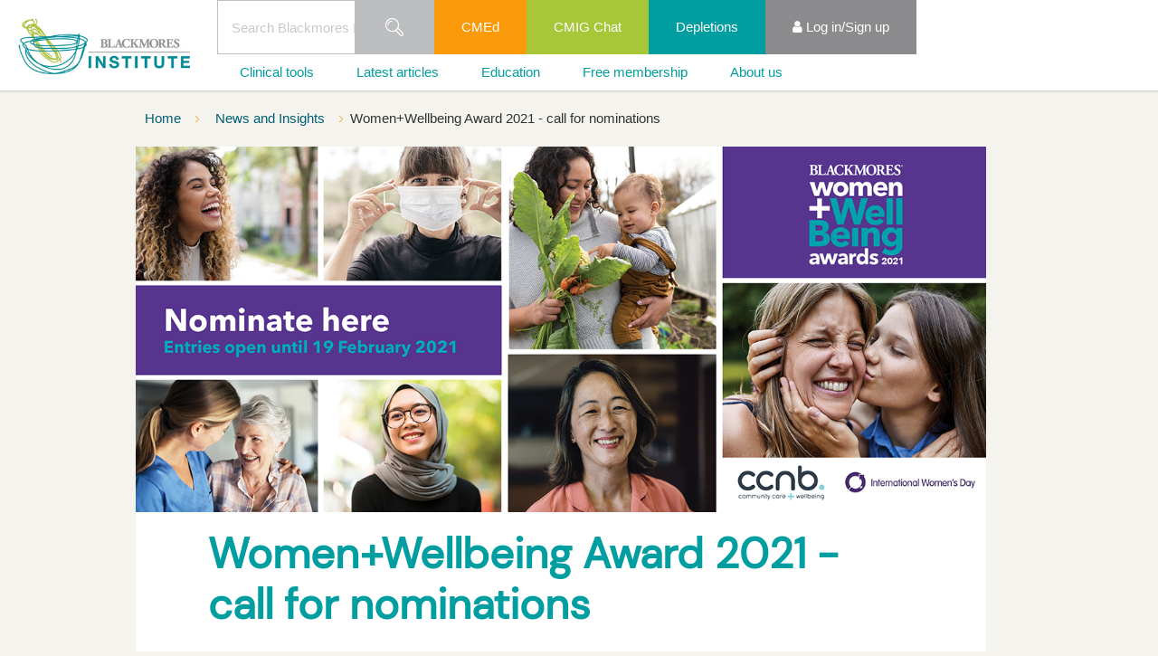

--- FILE ---
content_type: text/html; charset=utf-8
request_url: https://www.blackmoresinstitute.org/news/women-wellbeing-award-2021---call-for-nominations
body_size: 10360
content:

<!DOCTYPE html>
<!--[if lt IE 9]><html class="no-js lt-ie9" lang="en"> <![endif]-->
<!--[if gt IE 8]><!-->
<html class="no-js" lang="en">
<!--<![endif]-->
<head>
    <link rel="shortcut icon" href="/app_themes/BI/images/icons/favicon.ico" type="image/x-icon" />
    <link rel="apple-touch-icon" href="/app_themes/BI/images/icons/apple-touch-icon.png" />
    
    <meta name="viewport" content="width=device-width, initial-scale=1" />
    <meta property="fb:pages" content="" />
<!-- CSS -->
        
    <link rel="stylesheet" href="/app_themes/AU/css/all.css?cdv=350"/>
    <link rel="stylesheet" href="/app_themes/AU/css/all1.css?cdv=350"/>
    <link rel="stylesheet" href="/app_themes/AU/css/all2.css?cdv=350"/>
    <link rel="stylesheet" href="/app_themes/AU/css/all3.css?cdv=350"/>
    <link rel="stylesheet" href="/app_themes/BI/css/styles.min.css?cdv=350"/>      
    
    
<meta http-equiv="X-UA-Compatible" content="IE=edge;chrome=1" />    
<title>Recognise the amazing Australian women you know! - Blackmores Institute</title>
<meta name="description" content="The Blackmores Mercie Whellan Women+Wellbeing awards celebrate women across Australia who have made an outstanding contribution to their local community by improving the mental health and wellbeing of others. - Blackmores Institute" />
<meta name="keywords" content="" />
<meta name="lastmodified" content="2025-10-20T23:47:59+11" />
<meta name="author" content="Blackmores" />
<meta name="copyright" content="Blackmores Australia" />
<meta name="fb:admins" content="1752892956" />
<meta name="p:domain_verify" content="026f57427d3e0ff208444c25cf9e9898" />

<!-- for Facebook -->
<meta property="og:type" content="article" />
<meta property="og:title" content="Recognise the amazing Australian women you know! | Blackmores Institute" />
<meta property="og:image" content="http://www.blackmoresinstitute.org/-/media/bklbi/hero/women_wellbeingaward2021_webthumb_663x285.png?db=web" />
<meta property="og:url" content="http://www.blackmoresinstitute.org/news/women-wellbeing-award-2021---call-for-nominations" />
<meta property="og:description" content="The Blackmores Mercie Whellan Women+Wellbeing awards celebrate women across Australia who have made an outstanding contribution to their local community by improving the mental health and wellbeing of others." />


<!-- for Twitter -->          
<meta name="twitter:card" content="summary" />
<meta name="twitter:title" content="Recognise the amazing Australian women you know! | Blackmores Institute" />
<meta name="twitter:image" content="http://www.blackmoresinstitute.org/-/media/bklbi/hero/women_wellbeingaward2021_webthumb_663x285.png?db=web" />
<meta name="twitter:url" content="http://www.blackmoresinstitute.org/news/women-wellbeing-award-2021---call-for-nominations" />
<meta name="twitter:description" content="The Blackmores Mercie Whellan Women+Wellbeing awards celebrate women across Australia who have made an outstanding contribution to their local community by improving the mental health and wellbeing of others." />
<meta name="google-site-verification" content="rKLrhwXE0kU474hwDzGp44muKRquNN7t8vl7KjrDNc0" />  
<!-- Google Tag Manager -->
<script data-cfasync="false">(function(w,d,s,l,i){w[l]=w[l]||[];w[l].push(
{'gtm.start': new Date().getTime(),event:'gtm.js'}
);var f=d.getElementsByTagName(s)[0],
j=d.createElement(s),dl=l!='dataLayer'?'&l='+l:'';j.async=true;j.src=
'https://www.googletagmanager.com/gtm.js?id='+i+dl;f.parentNode.insertBefore(j,f);
})(window,document,'script','dataLayer','GTM-MGBT2PG');</script>
<!-- End Google Tag Manager -->
    

<!-- Global -->

    <link rel="apple-touch-icon" href="/app_themes/AU/images/icons/apple-touch-icon-ipad.png" />
    <link rel="apple-touch-icon" sizes="72x72" href="/app_themes/AU/images/icons/apple-touch-icon-ipad.png" />
    <link rel="apple-touch-icon" sizes="114x114" href="/app_themes/AU/images/icons/apple-touch-icon-iphone-retina-display.png" />  
    
    <!-- Media queries in ie8 -->
    <!--[if lt IE 9]>
        <script src="/App_Themes/Base/js/respond.src.js"></script>
    <![endif]-->

    <script src="/app_themes/Base/js/modernizr.js?cdv=350"></script>
</head>
<body data-ng-app="app" class="bi article-page-template women-wellbeing-award-2021---call-for-nominations  ng-scope">
<div id="JavascriptDisabled1_pnlJavascriptDisabled">
	
    <noscript>
        <!-- Modal -->
        <div class="javascript-disabled-container" tabindex="-1" role="dialog" aria-labelledby="myModalLabel" aria-hidden="true">
          <div class="modal-dialog">
            <div class="modal-content">
              <div class="modal-header">
                <a href="?js=1"><button type="button" class="close" data-dismiss="modal"><span aria-hidden="true">&times;</span><span class="sr-only">Close</span></button></a>

			    <h4 class="modal-title" id="myModalLabel">Javascript Disabled</h4>
              </div>
              <div class="modal-body">
                    <p>It looks like you have Javascript disabled in your browser.</p>
                    <p>For the best site experience, please enable Javascript.</p>
              </div>

            </div>
          </div>
        </div>  
    
    </noscript>

</div>



<!-- Modal -->
<div class="modal fade bad-browser-container" id="myModal" tabindex="-1" role="dialog" aria-labelledby="myModalLabel" aria-hidden="true">
  <div class="modal-dialog">
    <div class="modal-content">
      <div class="modal-header">
        <button type="button" class="close" data-dismiss="modal"><span aria-hidden="true">&times;</span><span class="sr-only">Close</span></button>
        <h4 class="modal-title" id="myModalLabel">Outdated Browser</h4>
      </div>
      <div class="modal-body">
      Our site is optimised for use with the latest web browsers. To get the most out of your site experience, please update your current browser.
          Her are some browsers we recommend:
          <ul>
              <li><a href="https://www.google.com/chrome" target="_blank">Google Chrome</a></li>
              <li><a href="https://www.mozilla.org/firefox" target="_blank">Firefox</a></li>
              <li><a href="http://www.apple.com/safari" target="_blank">Safari</a></li>
              <li><a href="http://windows.microsoft.com/en-us" target="_blank">Internet Explorer</a></li>
          </ul>     
      </div>

    </div>
  </div>
</div>  
    

    <!-- Google Tag Manager (noscript) -->
<noscript><iframe src="https://www.googletagmanager.com/ns.html?id=GTM-MGBT2PG"
height="0" width="0" style="display:none;visibility:hidden"></iframe></noscript>
<!-- End Google Tag Manager (noscript) -->

    <form method="post" action="./women-wellbeing-award-2021---call-for-nominations" id="frmMain" autocomplete="off" novalidate="">
<div class="aspNetHidden">
<input type="hidden" name="__VIEWSTATE" id="__VIEWSTATE" value="bO/[base64]/sfYv2opyOEfgUDdoonnB02cpZXEE4acX9VtZ59375TPaGUwgs2JqlVfGFqmffye5aipJcke5Mgd5DyI4Fn36YD7gG0Aih4NIlxc7CcVaKG7aoyqB+5uT/N9scqyf4aGbsFgtK+SIoddNelScXTyHpjtZ2CnWrIb7QtyhC8x0guJHjLeBSswk0GqRaor7g79YyFjBIs5nZvtOf/ZW/NQXtLWDuDwWrCtBYezWIboc0j/OFYDn6XIAEhST9QfN2KE8bYdWRdF8zmgpGR/LLRYMvsZpVKU4BR2B58cWycornbM02jYTr9U8Sm/1GUktkCHfTigk5k/BDfvmerQ3x4124zuKWtdmBQJ3HmMS4l392eTZOBkrNcnlyBeMjhKMkJVg/Jwh1i8kx9N1bvEwJ9ECU+REgTsP5+peHCbTDKcAeEeSslD7kOqiDKxJfcQf1UiFM6XGbue8P3G6DT1QtvfyV9fd2UVEWxXwe0UWky1qV22orQbKIsmM28AL6C6Wyc3j4nWs1KFXZnynSSu3kHrwRmNjUOWcYc8B3Qtqym/knazdqzONxpmrN7kKzLjZ2yI6WnIofEIf86anE8DOZfTjwEEbsKg93XcGjSG1sS3RMmoRkZfJoaA88NviQL6CZPTKHnX4mW9yieQLnoaP5N/w6fGDbZExdoUyVrF4Iid7HKQVZbrfOzpGB7v9vdw379/M/Iqr5Pn+6KIyZuhU4Aw54M1TQeJr1oEMTk3tW1iIeYVkI8oxmaO3T4Ecv+movcGpGXkVEWTAaDv2XLj/ItalorEVPD5D8++IZ9wsN4EvuPtKiYm/sh6gnvJxlLCsebzbZHSEqDV6pad1Dsq5bQRmxAOPDKb2UwyKVlhJ8Owr5vY4bHRdJEDnt0VW83lC8fQKxQayRqiI4yhdMRL5/zZXN4awV44LmxT4915AeveZW85c7W4AyyQDaapb64hTH1JLUVtJzqN8q0XxL4Ld1Shjmombk1BdMFmIg/izDX8SXSGg4PRPgXcND40tpri9HuYBowMrfcR4tnf1tmicmjCe+9oQtav/3JGrokAqFNF3ECxaOBLDC12g7LzCqHF+KsdlTP8Wr/ERFmMOWRMMFva4wMyBIpEnu9Wx+rIFfWe24vaFhju12C/GxYFBXru4OzCje23hy3qbcNwICDAhSDp+t/5cTqlC7ad98AhqUgpBuy/thdfurarcLSNVCLHYvTgR3fXH4xp2QqwT4oj6uTD4IKWyGj9kwEgZiRKvpJQQ0dXBUosHZzbK6T6hyV61ZS2CTWhL0cSipXtIiJ5oy8C3Q/hxLFjP0HQnv9iYnE9HbEaziISgwTMEvXMY8+JlBnz/ukpzjw/KMUd7B6Bzdj9m6oqMYJKxwYemUBPsUwujMTeentprixZ1nCMDTM/qM7aKrp1rbrFXyRGCkh7udAMCKwf9q3VX1LFFE+17oIkkUpjmUzPVIIKwZPXziIsUUQoet0d6PPQ3gIoYs1QsK3Cx5UEPc5emPbFTctd7CGdB+IkaGtEcBG2NNG71oAEHoD2zsSGtcUwtKQWgsaAryaFoxxLh8FPdtLbR/RgmfOyDv3OeoiSibRXYQ4oP9SG/O1JkbBfag2YbbfuGu879PH208zdfWO+8Mmp75/U8lGG1ykizwW1P+2sj/+OLP0Gds0FKXsgWkcwudY1s3FeVOJRLrDQHNdBe3WibkBF+/0QtXMTXBsjuOLGPNSm/DjWJM53uEu4LgBBLi9vLojM1eFjD/U+BFiVIGsCch+Bou7VnQhBwoROFNyOWf7+osuDkx8wQkCm1cOWicsLtXDCVlqAPZ1udCC2s+9LfXCyocvOqf/fJPccmrB0q6/XGAWfyD+qI1yvjYUnwTj+IUAY1ddouUh5qj1htDVoMSbZV5b4y3a8VBZh4WcBWA/sLr3/e86xgmLtWUbtYAd0um4e4KGj0HppYH2rPxZIGxDRmQo/WBSBnD25mFoiC1a1rsp6Ii298OnlcUfXAnrXQ9us2gB+y9JYZiYyaygasjf/2CV0jpTtWC60shIg+v4HrQbMNmbx4+LiE95FzNV9Wvjngn5iJPgoF0Mg9S8jkqnthHNZIYtSdqtSnSV3jSSeF7OWgTWySOso+AmrxNYluwYyD1xpljXBuP7dvd9csEJv50FT3xAAi1xfITVIKhD/Mj9gD7j6cKe63rGYb3eSHd8gF5dXRigPJjmM913CPSBliAW7rVxZ4dcpJOJu+uBvVE7dxc4SrVWYTuTnCJB80RJFmzLjkM01C8s4nDFKmg/HUmJZ8W0sFWlg//0DWy178CBK5GZBw+IscrJZYtyiPsULGqPfVlhtF5xtqtmgG+i53auX25+U8rkHH59BIx1SDDO0hmSebQbU+17WiTXD0bKsVemImVKiErsESDDmi6PR88woEGkmVfXraKDdFN/pasyP4N70SJM/rlHE50ucT3tBmpfsQizyMgPuOZcL8C/4Y4MIJEJUdrw2PO4mgj/zxPRHR8K75cvOu4FslUeggQ0jM80miSr1zhkGed/kiE3AgEklokCvPTNUXR1I3osbdvrHfAPmXLnTIIV84Bneh4xDxD5kq9ph4X5y98/FwHRErg7IPuTyP/C2UMT6z4/HDY/[base64]/lte447K6JkLBKc+ebDACFNWeKghWPXR4wkgKzPfyMmDJ/tF4TVe3v7jE+JSpHqVvTnktxzWVI5IQKCHFG75dLjKOGfHKkrNn7BTacDx1q0F7XZw/Sbl6dcUXcv2RnkEUU3wjLMqGmycdvjMC/kLpCyO6g9ppHHr1P5lZmZNsiq5ep7oUipLuYME7qj7xRLBL0RXoz7ZmeRxACy55jJSzgrPAtVze4LEcO/90siEkqoqgwLe0SbNMaSIru1/JU6Y46LP6Ib+jAA2+b0pJJOf+Otd3cy+eNz0fyg+IgT5Jxr9WpEBUMyQp3UQhYY2KFkOoqSLFnE/PrfCO/0ngOR7he3ry1dZfWyDKIccpK+p344rNUorEd4Qqk0opj4RDvD1xm2mgmOJFp75Cpv0Zjm6f+mJYFH/FkttzMm+57YL/NAfTsJDlk4UtA4A+HdXlvTJo9oeIdVu0j4Nm2CGXk1TH2QmystwHIIubOUC5AhgsphyGwGX49DVzuTBoi0rZ+tUYd6f4g7hzQMo79RPHyc+7QCOODELQUYKI21EA6cjXf4FyibhRTNkbJJy/yPwkhlKBXCRqI6XMsNWZPtz75aZ/HPUUNpDdycLoXva7kdOqVMZNfZNOYQ1xi6QhNNdZl3alI2r+EmNVU/q7bNcIHdunJDzxK2wdwbEvUGo9nX8422opYbnYbNTU03IOWNzJZwI0011gZZJOyzOkMZPY2oab6MXzAtQhVPFp38semhIvdOugPAk1bncmar7CS069VhQYhImjEH5ll0FMvXvpPh/i9zN3XbnByF2lWG41hDMu1WvmxDEGZ39LRkUDulwfxzy4o7y/yk6cllbrr7zzmM9jCrT0iiDZK5vmoudiComD1Hyk56lw59WBARX7CTHmhLnmCD5wpsBRObqLA5vLJByuGA5jnF4IQjvTiy26tGOL3OSabuMTpAd32DXNaQdSTkO/awXH2at6uXz6LxeKqkTLZGQYLIRdsaw7RoXGbmEj6ZiRaO50Sn780ltrm/AySKZ2hQDtbnXXKgqekibwxV6l+LNIxoh+7c5dhF9HJmfRVvcGF/xhpvjGbSdJOu1RPMMnCblXDTTdJG1GrJKa0121SafDrNC3PlcyVAVAI8t8PPYdOfkB6m1KonAbaPjQNbj4afF/iod6fyqDbC7wuXYxQ97oEixoYeyeoCu08L/RTGW26/0SsJEXoy2S6IhwD51pg+8BdJS/nw9riTZ7gVRrmlYzfxt6R3lO6oB++8GRbS/e3wXpDV6Omv+rMVoNJpQ1GthB47SEY2h2KPDfQ9GlegHhBRF6CdFPM/xzDLILcWaV2W2To6/KhQppIt2hxxvefylCeyxvEyC34Odyu+NZdZMt8Lg7F5R4lR0Y26vUZLVu8rhV/5iOTrX/HbXyEAzM4hu6Xeyq2MawMo1dq/Uki252YymPOV" />
</div>

<script type="text/javascript">
//<![CDATA[
var theForm = document.forms['frmMain'];
if (!theForm) {
    theForm = document.frmMain;
}
function __doPostBack(eventTarget, eventArgument) {
    if (!theForm.onsubmit || (theForm.onsubmit() != false)) {
        theForm.__EVENTTARGET.value = eventTarget;
        theForm.__EVENTARGUMENT.value = eventArgument;
        theForm.submit();
    }
}
//]]>
</script>


<script src="/WebResource.axd?d=pynGkmcFUV13He1Qd6_TZPCiuglpR5SHi0zMtVgQZ5LLtdUv-3DmHOmn5XxXSpIk_UONiqFJTfgQcLb6sFCrqg2&amp;t=638901896248157332" type="text/javascript"></script>

<div class="aspNetHidden">

	<input type="hidden" name="__VIEWSTATEGENERATOR" id="__VIEWSTATEGENERATOR" value="3E5E60A9" />
	<input type="hidden" name="__SCROLLPOSITIONX" id="__SCROLLPOSITIONX" value="0" />
	<input type="hidden" name="__SCROLLPOSITIONY" id="__SCROLLPOSITIONY" value="0" />
	<input type="hidden" name="__EVENTTARGET" id="__EVENTTARGET" value="" />
	<input type="hidden" name="__EVENTARGUMENT" id="__EVENTARGUMENT" value="" />
</div>
        <header>
            
<div class="main-navigation  main-navigation-new">
    <div class="container">
        <div data-bkl-navigation class="">
            <nav class="bkl-navbar" role="navigation">
                <ul class="bkl-nav-left">
                    
                    <li class="bkl-nav--item logo">
                        <a href="/" class="nav-icon--blackmores-logo">
                            <img src="/-/media/bklbi/logo/logo-blackmores-institute.png?db=web" alt="logo-blackmores-institute" />
                        </a>
                    </li>
                </ul>
                <div class="rightNav">
                    <div class="top">
                        <ul>
                            
<li data-bkl-navigation-link data-view-title="Search" class="bkl-nav--item top-nav-search-box ">
    <input type="text" name="searchKeyWordNew" placeholder="Search Blackmores Institute" />
    <a href="/search" class="nav-icon--search">
        <span class="sr-only">Search</span>
    </a>
    <script type="text/ng-template" id="/inline/topSearchForm.html">
        <div class="search-form--container" data-bkl-top-search-box>
            <fieldset name="searchForm" class="search-form--form">
                <div class="input-group">
                    <input class="form-control" type="search" id="search-box" name="search" placeholder="Start searching">
                    <span class="input-group-btn">
                        <input type="button" class="btn btn-secondary" value="Search" onclick="javascript:window.location.href='/search?search='+jQuery('#search-box').find('input').val()+';return false;">
                    </span>
                    <div class="close" data-bkl-close></div>
                </div>
                <div class="close" data-bkl-close></div>
            </fieldset>
        </div>
    </script>
</li>

        <li data-bkl-navigation-link
            data-view-title="CMEd"
            data-sub-in-mobile class="bkl-nav--item second hidden-xs">
            <a href="/e-learning" target="">
                
                CMEd
            </a>
        </li>
    
        <li data-bkl-navigation-link
            data-view-title="CMIG Chat"
            data-sub-in-mobile class="bkl-nav--item third hidden-xs">
            <a href="/chat" target="">
                
                CMIG Chat
            </a>
        </li>
    
        <li data-bkl-navigation-link
            data-view-title="Depletions"
            data-sub-in-mobile class="bkl-nav--item first hidden-xs">
            <a href="/depletions" target="">
                
                Depletions
            </a>
        </li>
    


    <li data-bkl-navigation-link="" data-view-title="Log in/Sign up" data-sub-in-mobile="" class="bkl-nav--item  header-login-status">
        <a href="#"><i class="fa fa-user" aria-hidden="true"></i>
            <span class="hidden-xs">Log in/Sign up</span></a>
        <ul>
            
                    <li><a href="/login"  >Log in</a></li>
                
                    <li><a href="/sign-up"  >Sign up</a></li>
                
        </ul>
    </li>


                            
                                <li data-bkl-nav-burger class="nav-burger nav-burger-right"></li>
                            
                        </ul>
                    </div>
                    <div class="menus">
                        <ul>
                            
        <li data-bkl-navigation-link data-view-title="Clinical tools" data-sub-in-mobile class="bkl-nav--item">
            <a id="header_0_menus_0_rptMenus_hMenuLink_0" href="/news/women-wellbeing-award-2021---call-for-nominations#5c550aa7594b45d2b9ec8d8b0b81ad57">Clinical tools</a>

            
                    <ul>
                        
                    <li>
                        <a id="header_0_menus_0_rptMenus_lv2ndMenus_0_hMenuLink_0" href="/chat">CMIG Chat</a>
                        
                    </li>
                
                    <li>
                        <a id="header_0_menus_0_rptMenus_lv2ndMenus_0_hMenuLink_1" href="/education/condition-information-sheets">Condition Fact Sheets</a>
                        
                    </li>
                
                    <li>
                        <a id="header_0_menus_0_rptMenus_lv2ndMenus_0_hMenuLink_2" href="/cmig">Complementary Medicine Interactions Guide</a>
                        
                    </li>
                
                    <li>
                        <a id="header_0_menus_0_rptMenus_lv2ndMenus_0_hMenuLink_3" href="/drug-nutrient-depletions-guide">Drug-Nutrient Depletions Guide</a>
                        
                    </li>
                
                    <li>
                        <a id="header_0_menus_0_rptMenus_lv2ndMenus_0_hMenuLink_4" href="/education/ingredient-information-sheets">Ingredient Fact Sheets</a>
                        
                    </li>
                
                    <li>
                        <a id="header_0_menus_0_rptMenus_lv2ndMenus_0_hMenuLink_5" href="/ready-reckoner">Ready Reckoners</a>
                        
                    </li>
                
                    <li>
                        <a id="header_0_menus_0_rptMenus_lv2ndMenus_0_hMenuLink_6" href="/technical-explainers">Technical Explainers</a>
                        
                    </li>
                
                    <li>
                        <a id="header_0_menus_0_rptMenus_lv2ndMenus_0_hMenuLink_7" href="/white-papers-and-guides">White Papers and Guides</a>
                        
                    </li>
                
                    </ul>
                
        </li>
    
        <li data-bkl-navigation-link data-view-title="Latest articles" data-sub-in-mobile class="bkl-nav--item">
            <a id="header_0_menus_0_rptMenus_hMenuLink_1" href="/news">Latest articles</a>

            
        </li>
    
        <li data-bkl-navigation-link data-view-title="Education" data-sub-in-mobile class="bkl-nav--item">
            <a id="header_0_menus_0_rptMenus_hMenuLink_2" href="/education">Education</a>

            
        </li>
    
        <li data-bkl-navigation-link data-view-title="Free membership" data-sub-in-mobile class="bkl-nav--item">
            <a id="header_0_menus_0_rptMenus_hMenuLink_3" href="/membership">Free membership</a>

            
        </li>
    
        <li data-bkl-navigation-link data-view-title="About us" data-sub-in-mobile class="bkl-nav--item">
            <a id="header_0_menus_0_rptMenus_hMenuLink_4" href="/news/women-wellbeing-award-2021---call-for-nominations#2f3f77524b204a8282e512bf461f04aa">About us</a>

            
                    <ul>
                        
                    <li>
                        <a id="header_0_menus_0_rptMenus_lv2ndMenus_4_hMenuLink_0" href="/about-us">About us</a>
                        
                    </li>
                
                    <li>
                        <a id="header_0_menus_0_rptMenus_lv2ndMenus_4_hMenuLink_1" href="/membership">Membership</a>
                        
                    </li>
                
                    <li>
                        <a id="header_0_menus_0_rptMenus_lv2ndMenus_4_hMenuLink_2" href="/research">Research</a>
                        
                    </li>
                
                    </ul>
                
        </li>
    


                        </ul>
                    </div>
                </div>
            </nav>
            <div data-menu-view-container></div>
        </div>
    </div>
</div>

        </header>
        <main class="main">
            
<div class="markup-container ">
    
</div>

            




<div class="container">
    <div class="breadcrumbs--container ">
        
                <nav>
                    
                <a href="/" class="">
                    Home
                </a>
            
                
            
                <a href="/news" class="">
                    News and Insights
                </a>
            
                
            
                <span>
                    Women+Wellbeing Award 2021 - call for nominations
                </span>
            
                </nav>
            
    </div>
</div>

<div class="container">
    <div class="one-column-container article-container" itemscope itemtype="http://schema.org/">
        

<header>
    <div class="hero--image article--hero--image  hero--image ">
        <img src="/-/media/bklbi/hero/women_wellbeingaward2021_2_webmain_1260x542.png?db=web" alt="Women Wellbeing Award 2021" />
    </div>
</header>

<!-- contentlayout.ascx -->
<div class="article-main">
    <div class="row">
        <div class="col-sm-10 col-sm-offset-1 col-lg-8 col-lg-offset-2">
            <article>

<header>
    <section class="article--intro">
        <div class="article-meta">
            <div class="meta meta--publish-date" href="#">
                03 Feb 2021
            </div>
            <figure class="author-image">
                <img src="/-/media/bklau/authors/blackmores-author.png?h=376&amp;la=en&amp;w=376&amp;hash=CB506BBA0A480B741E8E4610C7A445F011FD1605" alt="Blackmores" />
                <figcaption class="author-name">
                    <p>


                        
                                <a href="https://www.facebook.com/Blackmores/" rel="noopener noreferrer" target="_blank">
                                Blackmores
                            </a>
                            

                    </p>
                    <p>
                        
                    </p>
                </figcaption>
            </figure>
        </div>

        <h1>
            Women+Wellbeing Award 2021 - call for nominations
        </h1>

        <div class="meta">
            
<div class="meta meta--publish-date" href="#">
    03 Feb 2021
</div>

<!-- Component START - shares -->
<div class="shares--container interaction-share-container">
    <div class="shares-count">
        <a href="#" title="Add your share" data-toggle-shares-actions>
            <span>Share</span>
        </a>
    </div>

    <div class="shares-actions">
        <div class="shares-actions--container" data-profileid="ra-5b1f5a01f091d602">
            <span class="shares-actions--close"></span>

            <div class="sharethis-buttons">
                <span class='st_facebook' displaytext='Facebook' st_via='Blackmores'></span>
                <span class='st_twitter' displaytext='Tweet' st_via='Blackmores'></span>
                <span class='st_googleplus' displaytext='Google +' st_via='Blackmores'></span>
                <span class='st_linkedin' displaytext='LinkedIn' st_via='Blackmores'></span>
                <span class='st_pinterest' displaytext='Pinterest' st_via='Blackmores'></span>
                <div class="addthis_inline_share_toolbox"></div>
            </div>
            
            <a class="share-actions--linkedin" data-do-share>
                <span class="social-icon--linkedin" st_via='Blackmores'></span>Share on LinkedIn
            </a>

            <a class="share-actions--facebook" data-do-share>
                <span class="social-icon--facebook" st_via='Blackmores'></span>Share on Facebook
            </a>
            <a class="share-actions--twitter" data-do-share>
                <span class="social-icon--twitter" st_via='Blackmores'></span>Share on Twitter
            </a>
            <a class="share-actions--googleplus" data-do-share>
                <span class="social-icon--googleplus" st_via='Blackmores'></span>Share on Google+
            </a>

            <a class="share-actions--pinterest" data-do-share>
                <span class="social-icon--pinterest" st_via='Blackmores'></span>Share on Pinterest
            </a>

        </div>
    </div>
</div>
<!-- Component END - shares -->

        </div>

        <p class="precis">
            
        </p>

        <div class="topic-list">
            
                    <a href="/news">News</a>
                
        </div>

        
    </section>
</header>


<!-- Start Component - Article -->
<div class="article--content">



    
        <p>Blackmores is calling for nominations of Australian women who have made an outstanding contribution to their local community by improving the mental health and wellbeing of others.</p>
        <div id="message-banner-container">
            <p>

<a id="msg" name="msg" class="anchor"></a>

        <div id="MessageBanner" class="alert alert-dismissable alert-info">
            <button data-dismiss="alert" class="close" type="button">×</button>
            To continue reading this article, please <a href="/login">Log In</a> or <a href="/sign-up">Sign Up</a> for access.
        </div>
    </p>
        </div>
    

</div>




</article>
        </div>
    </div>
    
</div>


    </div>
</div>

 

<div class="container">
    <div class="one-column-container " itemscope itemtype="http://schema.org/">
        
    </div>
</div>

 
 

<div class="container">
    <div class="one-column-container " itemscope itemtype="http://schema.org/">
        
        <div class="related-content--container">
            <div class="default--content">
                <h2>Recommended for you</h2>
            </div>
            <!-- Component START - listing-related -->
            <div class="listing-related--container">
    
        <div class="listing-item ">
            <h2 class="brand-text brand-border">
                <a href="/news/what-the-2024-25-pbs-data-means-for-clinical-decision-making">
                    What the 2024-25 PBS data means for clinical decision-making
                </a>
            </h2>
            <span class="listing-meta">
                12 January 2026
            </span>
            <div class="listing-item--image">
                <img src="/-/media/bklbi/hero/bi-pbs-top-10-medicines-1240x562.jpg?h=542&amp;la=en&amp;w=1260&amp;hash=41443A9D9BF15BD654D740C93D52EA27F2700325" alt="What the 2024-25 PBS data means for clinical decision-making" />
                
            </div>
        </div>
    
        <div class="listing-item ">
            <h2 class="brand-text brand-border">
                <a href="/news/milk-thistle-from-liver-support-to-metabolic-balance">
                    Milk Thistle | From liver support to metabolic balance
                </a>
            </h2>
            <span class="listing-meta">
                15 December 2025
            </span>
            <div class="listing-item--image">
                <img src="/-/media/bklbi/hero/bi-milk-thistle-from-liver-support-to-metabolic-balance-1240x562.jpg?h=542&amp;la=en&amp;w=1260&amp;hash=45CDC9751CDED01C86CBD578AF99E4D9E95DDC1E" alt="Milk thistle (Silybum marianum)" />
                
            </div>
        </div>
    
        <div class="listing-item ">
            <h2 class="brand-text brand-border">
                <a href="/news/supporting-lactation-with-fenugreek">
                    Supporting lactation with fenugreek
                </a>
            </h2>
            <span class="listing-meta">
                26 November 2025
            </span>
            <div class="listing-item--image">
                <img src="/-/media/bklbi/hero/bi-supporting-lactation-with-fenugreek-1240x562.jpg?h=542&amp;la=en&amp;w=1260&amp;hash=76C64F1A99739B2DB79997DBE211C8BC2448EA1F" alt="Supporting lactation with fenugreek" />
                
            </div>
        </div>
    
        <div class="listing-item ">
            <h2 class="brand-text brand-border">
                <a href="/news/inflammation-mitochondria-role-ubiquinol-recharging-cardiac-energy">
                    Inflammation, mitochondria, and the role of ubiquinol in recharging cardiac energy
                </a>
            </h2>
            <span class="listing-meta">
                18 November 2025
            </span>
            <div class="listing-item--image">
                <img src="/-/media/bklbi/hero/bi-the-heart-power-outage-25-1240x562.jpg?h=542&amp;la=en&amp;w=1260&amp;hash=A8D8335A320592E60EE18CD75D6F3DD1AE4E126D" alt="Inflammation, mitochondria, and the role of ubiquinol in recharging cardiac energy" />
                
            </div>
        </div>
    
        </div>
            <!-- Component END - listing-related -->
        </div>
    

    </div>
</div>

 
 
 
 
 
 
        </main>

        
<div class="markup-container ">
    <div class="container">
<div class="row" style="margin-top: 60px;">
</div>
</div>
</div>

<!-- Component START - footer-nav -->
<footer class="footer-nav--container">
    <nav class="container">
        
            <ul class="row" id="FooterNavigation">
                
            <li class="col-sm-3 panel">
                <h5>
                    Blackmores Institute
                    <a data-toggle="collapse" class="collapsed" data-parent="#FooterNavigation" href="#Footer-Blackmores-Institute"></a>
                </h5>
                
            <ul class="collapse" id="Footer-Blackmores-Institute">
        
            <li> 
                <a title="About" href="/about-us">About</a>
            </li>
        
            <li> 
                <a href="/contact-us">Contact</a>
            </li>
        
            <li> 
                <a href="/education">Education</a>
            </li>
        
            <li> 
                <a href="/podcast">Podcast</a>
            </li>
        
            <li> 
                <a href="/research">Research</a>
            </li>
        
            <li> 
                <a title="News" href="/news">News</a>
            </li>
        
            </ul>
        


            </li>
        
            <li class="col-sm-3 panel">
                <h5>
                    HCP resources
                    <a data-toggle="collapse" class="collapsed" data-parent="#FooterNavigation" href="#Footer-HCP-resources"></a>
                </h5>
                
            <ul class="collapse" id="Footer-HCP-resources">
        
            <li> 
                <a href="/cmig">Complementary medicines interactions guide</a>
            </li>
        
            <li> 
                <a href="/e-learning">Start learning</a>
            </li>
        
            <li> 
                <a href="/education/condition-information-sheets">Health condition fact sheets</a>
            </li>
        
            <li> 
                <a href="/education/ingredient-information-sheets">Ingredient fact sheets</a>
            </li>
        
            <li> 
                <a href="https://www.blackmores.com.au/ask-a-naturopath" rel="noopener noreferrer" target="_blank">Advisory service</a>
            </li>
        
            <li> 
                <a href="/membership">Membership</a>
            </li>
        
            <li> 
                <a title="CMIG Chat" href="/chat">CMIG Chat</a>
            </li>
        
            </ul>
        


            </li>
        
            <li class="col-sm-3 panel">
                <h5>
                    Legal
                    <a data-toggle="collapse" class="collapsed" data-parent="#FooterNavigation" href="#Footer-Legal"></a>
                </h5>
                
            <ul class="collapse" id="Footer-Legal">
        
            <li> 
                <a href="https://www.blackmores.com.au/privacy" rel="noopener noreferrer" target="_blank">Privacy Policy</a>
            </li>
        
            <li> 
                <a title="Terms and conditions" href="/terms-and-conditions">Terms and conditions</a>
            </li>
        
            <li> 
                <a href="https://www.blackmores.com.au/about-us/whispli" rel="noopener noreferrer" title="&#39;Speak Up&#39; platform" target="_blank">'Speak Up' platform</a>
            </li>
        
            </ul>
        


            </li>
        
            </ul>
        



    </nav>
</footer>
<!-- Component END - footer-nav -->
<footer class="generic-footer-container footer-social--container">
    
        <ul class="footer-social--icons">
    
        <li>
            <a href="https://www.linkedin.com/company/blackmoresinstitute/" rel="noopener noreferrer" target="_blank">
                <i class="fa fa-linkedin" aria-hidden="true"></i>
            </a>
        </li>
    
        <li>
            <a href="https://twitter.com/blackmoresinst" rel="noopener noreferrer" target="_blank">
                <i class="fa fa-twitter" aria-hidden="true"></i>
            </a>
        </li>
    
        </ul>
    

    <div class="footer-text">
       <p>The information on this website is intended for Australian healthcare professionals and is not intended for the general public. Consumers needing healthcare advice should talk to their healthcare professional.</p>
    </div>
    <div class="footer-social--copyright-notice">
        &nbsp;
    </div>
</footer>

        
    

<script type="text/javascript">
//<![CDATA[

theForm.oldSubmit = theForm.submit;
theForm.submit = WebForm_SaveScrollPositionSubmit;

theForm.oldOnSubmit = theForm.onsubmit;
theForm.onsubmit = WebForm_SaveScrollPositionOnSubmit;
//]]>
</script>
</form>
 

        
    <script async="async" type="text/javascript" src="/app_themes/BI/js/bi.js?cdv=350"></script>
    
    
<div class="markup-container ">
    <script src="//rum-static.pingdom.net/pa-5ac7df0446534f0007000632.js" async></script>
</div>
</body>
</html>


--- FILE ---
content_type: text/css
request_url: https://www.blackmoresinstitute.org/app_themes/AU/css/all1.css?cdv=350
body_size: 17968
content:
.conversation--add-comment button{float:right}.conversation--add-comment label{padding:10px;margin:0}.conversation--add-comment textarea{padding:10px;background-color:white;border:1px solid #e3e3e3;height:41px;margin-bottom:15px}.conversation--add-comment .expanding-textarea-hiddendiv{padding:10px;border:1px solid transparent}.conversation--container .conversation--add-comment{padding:20px 0}.conversation--container{background:white;border-top:2px solid #e3e3e3;position:relative}@media(max-width:708px){.conversation--container{margin-left:-10px;margin-right:-10px;padding-left:10px;padding-right:10px;margin-bottom:30px}}@media(min-width:708px){.conversation--container{background:#f6f6f6;margin-top:-2px}}.conversation--comments{padding:20px 0 15px}@media(min-width:708px){.conversation--comments{padding:40px 0 30px}}.conversation--comments:after{content:'';border-bottom:10px solid white;border-left:20px solid transparent;border-right:20px solid transparent;left:22px;position:absolute;top:-10px}.conversation--comments:before{content:'';border-bottom:12px solid #e3e3e3;border-left:22px solid transparent;border-right:22px solid transparent;left:20px;position:absolute;top:-13px}@media(min-width:708px){.conversation--comments:after{content:'';border-bottom:14px solid #f6f6f6;border-left:20px solid transparent;border-right:20px solid transparent;left:42px;position:absolute;top:-14px}.conversation--comments:before{content:'';border-bottom:16px solid #e3e3e3;border-left:22px solid transparent;border-right:22px solid transparent;left:40px;position:absolute;top:-17px}}.conversation-count--container{background:white;font-size:12px;min-height:32px;padding:20px 0}.conversation-count--container span{font-size:21px}@media(max-width:708px){.conversation-count--container{margin-left:-10px;margin-right:-10px;padding-left:10px;padding-right:10px}}@media(max-width:708px){.interaction--bar-top .conversation-count--container{padding-bottom:30px;padding-top:30px}}.conversation--commentlist{padding:30px 0}.conversation--commentlist-item{border-bottom:2px solid #e3e3e3;margin-bottom:20px;padding-bottom:20px;padding-left:10px;padding-right:10px}.conversation--commentlist-item:last-child{margin-bottom:0}.conversation--commentlist-item .meta--publish-date{color:inherit;display:block;font-weight:normal}.conversation--commentlist-item .author-image{-webkit-box-align:start;-webkit-align-items:flex-start;-ms-flex-align:start;align-items:flex-start;display:-webkit-box;display:-webkit-flex;display:-ms-flexbox;display:flex;font-size:12px;margin:0 5px 0 0}@media(min-width:708px){.conversation--commentlist-item .author-image{-webkit-box-align:center;-webkit-align-items:center;-ms-flex-align:center;align-items:center}}.conversation--commentlist-item .author-image a{color:inherit;font-weight:bold}.conversation--commentlist-item .author-image img{width:32px;height:32px;vertical-align:top}.conversation--commentlist-item .author-image .author-name{display:inline-block;font-size:12px;font-style:normal;font-weight:bold;padding-left:10px;margin:0}.conversation--commentlist-item .author-image .author-name p{margin:0}.conversation--commentlist-item-content{font-size:13px;font-style:italic;margin-bottom:20px}.conversation--commentlist-item-meta{margin-bottom:10px}.conversation--report{display:inline-block;margin-bottom:10px;margin-right:20px}.conversation--report.reported{text-decoration:none;opacity:.8}.conversation--reply{display:inline-block;margin-bottom:10px;margin-right:20px}.conversation--reply-count{float:right;margin-bottom:10px;padding-right:30px;line-height:1;position:relative;text-decoration:none}.conversation--reply-count:after{font-family:'bkl-icons';content:"\E00E";speak:none;font-style:normal;font-weight:normal;font-variant:normal;text-transform:none;-webkit-font-smoothing:antialiased;-moz-osx-font-smoothing:grayscale;color:#fa9a08;font-size:16px;padding-left:4px}.conversation--reply-count:focus,.conversation--reply-count:hover{text-decoration:none}.conversation--reply-count.open:after{content:"\E00A"}.conversation--commentlist-replies{position:relative;display:none;margin-top:20px;margin-left:-10px;margin-right:-10px;padding-left:5px;border-left:2px solid #e3e3e3}@media(min-width:708px){.conversation--commentlist-replies{padding-left:10px}}@media(min-width:1100px){.conversation--commentlist-replies{padding-left:20px}}.conversation--commentlist-replies:before{content:'';border-bottom:15px solid #e3e3e3;border-left:22px solid transparent;border-right:22px solid transparent;right:20px;position:absolute;top:-16px}.conversation--commentlist-replies:after{content:'';border-bottom:14px solid white;border-left:20px solid transparent;border-right:20px solid transparent;right:22px;position:absolute;top:-14px}@media(min-width:708px){.conversation--commentlist-replies:after{border-bottom:14px solid #f6f6f6}}.conversation--commentlist-replies.open{display:block;border-top:2px solid #e3e3e3;padding-top:20px;padding-bottom:20px;margin-bottom:-20px}.conversation--commentlist-replies .conversation--commentlist-item:last-child{margin-bottom:0;border-bottom:0;padding-bottom:0}.conversation--commentlist-item .ratings-count--container{display:inline-block;font-size:15px;margin-bottom:10px;margin-right:20px}.conversation--commentlist-item .ratings-count--container span{font-size:inherit}.conversation--commentlist-item .ratings-count--adjust{height:20px;width:20px;line-height:20px;font-size:16px;vertical-align:top}.filter-conversation-type--container.grid--filter{background:0;font-size:16px}.filter-conversation-type--container.grid--filter .filter--what-select .dropdown-menu li{padding:10px}.my-conversation-template .conversation--commentlist-item{padding-left:0}.my-conversation-template .conversation--commentlist-item:last-child{border-bottom:0}a.comment-toggle{font-family:'bkl-icons';font-size:16px;padding-left:10px;color:#324649;text-decoration:none;cursor:pointer}#CommentToggle .fa-plus{color:#fa9a08;font-size:10px}.interaction--bar{background-color:white}@media(min-width:708px){.interaction--bar{border-color:#e3e3e3;border-style:solid;border-width:2px 0}}@media(min-width:708px){.interaction--bar-top{margin-top:20px;margin-bottom:20px}}.interaction--bar .ratings-count--container,.interaction--bar-top .ratings-count--container{padding:20px 0}@media(max-width:708px){.interaction--bar .ratings-count--container,.interaction--bar-top .ratings-count--container{margin-left:-10px;margin-right:-10px;padding-left:10px;padding-right:10px;background-color:white;border-bottom:2px solid #e3e3e3}}@media(min-width:1100px){.interaction--bar .ratings-count--container,.interaction--bar-top .ratings-count--container{text-align:right}}.tile-grid--container .prime--grid-item,.tile-grid--container .conversation--grid-item,.tile-grid--container .actionplan--grid-item,.tile-grid--container .article-text--grid-item,.tile-grid--container .product--grid-item,.tile-grid--container .message--grid-item,.tile-grid--container .article--grid-item{background:white;width:100%;height:100%;position:relative;overflow:hidden}.tile-grid--container .prime--grid-item h2,.tile-grid--container .conversation--grid-item h2,.tile-grid--container .actionplan--grid-item h2,.tile-grid--container .article-text--grid-item h2,.tile-grid--container .product--grid-item h2,.tile-grid--container .message--grid-item h2,.tile-grid--container .article--grid-item h2{font-size:22px;line-height:1.2}.tile-grid--container .prime--grid-item h2 a,.tile-grid--container .conversation--grid-item h2 a,.tile-grid--container .actionplan--grid-item h2 a,.tile-grid--container .article-text--grid-item h2 a,.tile-grid--container .product--grid-item h2 a,.tile-grid--container .message--grid-item h2 a,.tile-grid--container .article--grid-item h2 a{color:inherit;text-decoration:none}.tile-grid--container .prime--grid-item h2 a:hover,.tile-grid--container .conversation--grid-item h2 a:hover,.tile-grid--container .actionplan--grid-item h2 a:hover,.tile-grid--container .article-text--grid-item h2 a:hover,.tile-grid--container .product--grid-item h2 a:hover,.tile-grid--container .message--grid-item h2 a:hover,.tile-grid--container .article--grid-item h2 a:hover{text-decoration:underline}.tile-grid--container .prime--grid-item blockquote a,.tile-grid--container .conversation--grid-item blockquote a,.tile-grid--container .actionplan--grid-item blockquote a,.tile-grid--container .article-text--grid-item blockquote a,.tile-grid--container .product--grid-item blockquote a,.tile-grid--container .message--grid-item blockquote a,.tile-grid--container .article--grid-item blockquote a{text-decoration:none}.tile-grid--container .prime--grid-item blockquote a:hover,.tile-grid--container .conversation--grid-item blockquote a:hover,.tile-grid--container .actionplan--grid-item blockquote a:hover,.tile-grid--container .article-text--grid-item blockquote a:hover,.tile-grid--container .product--grid-item blockquote a:hover,.tile-grid--container .message--grid-item blockquote a:hover,.tile-grid--container .article--grid-item blockquote a:hover{text-decoration:underline}.tile-grid--container .prime--grid-item header,.tile-grid--container .conversation--grid-item header,.tile-grid--container .actionplan--grid-item header,.tile-grid--container .article-text--grid-item header,.tile-grid--container .product--grid-item header,.tile-grid--container .message--grid-item header,.tile-grid--container .article--grid-item header{padding:20px 30px}.tile-grid--container .prime--grid-item header h1,.tile-grid--container .conversation--grid-item header h1,.tile-grid--container .actionplan--grid-item header h1,.tile-grid--container .article-text--grid-item header h1,.tile-grid--container .product--grid-item header h1,.tile-grid--container .message--grid-item header h1,.tile-grid--container .article--grid-item header h1,.tile-grid--container .prime--grid-item header h2,.tile-grid--container .conversation--grid-item header h2,.tile-grid--container .actionplan--grid-item header h2,.tile-grid--container .article-text--grid-item header h2,.tile-grid--container .product--grid-item header h2,.tile-grid--container .message--grid-item header h2,.tile-grid--container .article--grid-item header h2,.tile-grid--container .prime--grid-item header h3,.tile-grid--container .conversation--grid-item header h3,.tile-grid--container .actionplan--grid-item header h3,.tile-grid--container .article-text--grid-item header h3,.tile-grid--container .product--grid-item header h3,.tile-grid--container .message--grid-item header h3,.tile-grid--container .article--grid-item header h3,.tile-grid--container .prime--grid-item header h4,.tile-grid--container .conversation--grid-item header h4,.tile-grid--container .actionplan--grid-item header h4,.tile-grid--container .article-text--grid-item header h4,.tile-grid--container .product--grid-item header h4,.tile-grid--container .message--grid-item header h4,.tile-grid--container .article--grid-item header h4,.tile-grid--container .prime--grid-item header h5,.tile-grid--container .conversation--grid-item header h5,.tile-grid--container .actionplan--grid-item header h5,.tile-grid--container .article-text--grid-item header h5,.tile-grid--container .product--grid-item header h5,.tile-grid--container .message--grid-item header h5,.tile-grid--container .article--grid-item header h5,.tile-grid--container .prime--grid-item header h6,.tile-grid--container .conversation--grid-item header h6,.tile-grid--container .actionplan--grid-item header h6,.tile-grid--container .article-text--grid-item header h6,.tile-grid--container .product--grid-item header h6,.tile-grid--container .message--grid-item header h6,.tile-grid--container .article--grid-item header h6{margin-bottom:0;margin-top:0}.tile-grid--container .prime--grid-item .grid-tile--content,.tile-grid--container .conversation--grid-item .grid-tile--content,.tile-grid--container .actionplan--grid-item .grid-tile--content,.tile-grid--container .article-text--grid-item .grid-tile--content,.tile-grid--container .product--grid-item .grid-tile--content,.tile-grid--container .message--grid-item .grid-tile--content,.tile-grid--container .article--grid-item .grid-tile--content{padding:20px 30px}.tile-grid--container .prime--grid-item .grid-tile--content p,.tile-grid--container .conversation--grid-item .grid-tile--content p,.tile-grid--container .actionplan--grid-item .grid-tile--content p,.tile-grid--container .article-text--grid-item .grid-tile--content p,.tile-grid--container .product--grid-item .grid-tile--content p,.tile-grid--container .message--grid-item .grid-tile--content p,.tile-grid--container .article--grid-item .grid-tile--content p{line-height:1.5}.tile-grid--container .prime--grid-item .grid-tile--content p:first-child,.tile-grid--container .conversation--grid-item .grid-tile--content p:first-child,.tile-grid--container .actionplan--grid-item .grid-tile--content p:first-child,.tile-grid--container .article-text--grid-item .grid-tile--content p:first-child,.tile-grid--container .product--grid-item .grid-tile--content p:first-child,.tile-grid--container .message--grid-item .grid-tile--content p:first-child,.tile-grid--container .article--grid-item .grid-tile--content p:first-child{margin-top:0}.tile-grid--container .prime--grid-item .grid-tile--content p:last-child,.tile-grid--container .conversation--grid-item .grid-tile--content p:last-child,.tile-grid--container .actionplan--grid-item .grid-tile--content p:last-child,.tile-grid--container .article-text--grid-item .grid-tile--content p:last-child,.tile-grid--container .product--grid-item .grid-tile--content p:last-child,.tile-grid--container .message--grid-item .grid-tile--content p:last-child,.tile-grid--container .article--grid-item .grid-tile--content p:last-child{margin-bottom:0}.tile-grid--container{margin-left:-10px;margin-right:-10px}.tile-grid--container .tile,.tile-grid--container .tile--wide,.tile-grid--container .tile--tall{width:100%;padding:10px}@media(min-width:708px){.tile-grid--container .tile,.tile-grid--container .tile--wide,.tile-grid--container .tile--tall{position:relative;width:320px;height:320px;margin:0}.tile-grid--container .tile--wide{width:640px}.tile-grid--container .tile--tall{height:640px}.tile-grid--container .tile--tall .article--grid-item .grid-tile--content{max-height:310px;overflow:hidden}.grid-tile .article-text--grid-item .grid-tile--content{max-height:93px;overflow:hidden}}.tile-grid--container .grid-tile--bar-top,.tile-grid--container .grid-tile--bar-bottom{color:white;height:40px;line-height:40px;vertical-align:bottom;padding:0 30px 0}.tile-grid--container .grid-tile--bar-top small,.tile-grid--container .grid-tile--bar-bottom small{font-size:12px}.tile-grid--container .grid-tile--bar-top [class^=meta--],.tile-grid--container .grid-tile--bar-bottom [class^=meta--]{display:inline-block;float:left;font-size:12px}.tile-grid--container .grid-tile--bar-top .meta--icon,.tile-grid--container .grid-tile--bar-bottom .meta--icon{display:inline-block;float:left;height:40px;margin:0;text-align:center}.tile-grid--container .grid-tile--bar-top .meta--icon:after,.tile-grid--container .grid-tile--bar-bottom .meta--icon:after{font-family:'bkl-icons';content:none;speak:none;font-style:normal;font-weight:normal;font-variant:normal;text-transform:none;-webkit-font-smoothing:antialiased;-moz-osx-font-smoothing:grayscale;font-size:22px;margin-right:10px}.tile-grid--container .grid-tile--bar-top .meta--category,.tile-grid--container .grid-tile--bar-bottom .meta--category{font-family:"DMSans",Georgia,serif}.tile-grid--container .grid-tile--bar-top .meta--date,.tile-grid--container .grid-tile--bar-bottom .meta--date{float:right}@media(min-width:708px){.tile-grid--container .grid-tile--bar-bottom{bottom:0;position:absolute}}.tile-grid--container .grid-tile--image{overflow:hidden;min-height:135px}.tile-grid--container .grid-tile--image img{width:100%;max-width:100%;cursor:pointer}@media(min-width:708px){.tile-grid--container .grid-tile--image{height:135px;width:300px}}@media(min-width:708px){.tile-grid--container .tile--tall .grid-tile--image{height:135px}}.tile-grid--container .grid-tile--data{font-size:10px;padding:0 30px}.tile-grid--container .grid-tile--data span{padding-right:20px}.tile-grid--container .grid-tile--data span:last-child{padding-right:0}.tile-grid--container .grid-tile--link{display:block;padding:20px 30px 15px;text-align:right;vertical-align:bottom}@media(min-width:708px){.tile-grid--container .grid-tile--link{position:absolute;bottom:0;right:0;padding-top:0}}.tile-grid--container .grid-tile--link a{text-decoration:none}.tile-grid--container .grid-tile--link a span{position:relative;display:inline-block;top:-2px;height:30px;width:30px;font-size:22px;border-style:solid;border-width:2px;border-radius:50%;text-decoration:none;text-align:center;vertical-align:middle;margin-left:6px}.tile-grid--container .grid-tile--link a span:hover{-webkit-transform:scale(1.2);-ms-transform:scale(1.2);transform:scale(1.2)}.tile-grid--container .grid-tile--link a span:after{font-family:'bkl-icons';content:"\E002";speak:none;font-style:normal;font-weight:normal;font-variant:normal;text-transform:none;-webkit-font-smoothing:antialiased;-moz-osx-font-smoothing:grayscale;font-size:22px;position:relative;top:-2px;color:#fa9a08}.tile-grid--container .prime--grid-item header{padding:0}.tile-grid--container .prime--grid-item h2{color:#fff;font-size:25px;line-height:38px;margin:-1px 0 0;padding:0 10% 0 7px}.tile-grid--container .prime--grid-item .grid-tile--bar-top{background:white;padding-left:7px}@media(min-width:708px){.tile-grid--container .prime--grid-item .grid-tile--bar-top{position:absolute;width:auto}}.tile-grid--container .prime--grid-item .grid-tile--link{display:none}@media(min-width:708px){.tile-grid--container .prime--grid-item .grid-tile--link{display:block;position:absolute;background:white;text-align:center;right:0;bottom:0;padding:11px 0;width:65px;height:50px}.tile-grid--container .prime--grid-item .grid-tile--link span{margin:0}}@media(min-width:708px){.tile-grid--container .prime--grid-item{overflow:hidden}.tile-grid--container .prime--grid-item h2{bottom:-4px;position:absolute;width:65%}.tile-grid--container .prime--grid-item .grid-tile--image{height:300px;width:620px}}.tile-grid--container .prime--grid-item.prime--message .grid-tile--bar-top{display:none}.tile-grid--container .prime--grid-item.prime--article .meta--icon:after{content:"\E003"}.tile-grid--container .prime--grid-item.prime--conversation .meta--icon:after{content:"\E018"}.tile-grid--container .prime--grid-item.prime--actionplan .meta--icon:after{content:"\E001"}.tile-grid--container .prime--grid-item.prime--product .meta--icon:after{content:"\E00F"}.tile-grid--container .prime--grid-item.prime--news .meta--icon:after{content:"\E00C"}.tile-grid--container .conversation--grid-item .author-image{display:-webkit-box;display:-webkit-flex;display:-ms-flexbox;display:flex;-webkit-box-align:center;-webkit-align-items:center;-ms-flex-align:center;align-items:center;margin:0;padding:26px 30px;font-size:40px;line-height:.8}.tile-grid--container .conversation--grid-item .author-image img{width:1em;height:1em}.tile-grid--container .conversation--grid-item .author-image .author-name{margin:0;padding-left:10px;font-size:12px;font-style:normal;font-weight:bold;line-height:1;display:inline-block}.tile-grid--container .conversation--grid-item .author-image .author-title{display:block;font-weight:normal;padding-top:4px}.tile-grid--container .conversation--grid-item .grid-tile--content{padding-top:0}.tile-grid--container .conversation--grid-item blockquote{border:0;font-size:22px;margin:0;padding:0;position:relative}.tile-grid--container .conversation--grid-item blockquote a{color:inherit;display:block;max-height:165px;overflow:hidden}.tile-grid--container .conversation--grid-item blockquote a:before{content:"\201C";left:-12px;position:absolute}.tile-grid--container .conversation--grid-item blockquote a:after{content:"\201D";margin-left:5px;position:absolute}.tile-grid--container .actionplan--grid-item header{padding-top:10px}.tile-grid--container .actionplan--grid-item h2{font-size:28px;line-height:1.2}.tile-grid--container .actionplan--grid-item .grid-tile--bar-top{background:transparent}.tile-grid--container .actionplan--grid-item .meta--icon:after{content:"\E001"}.tile-grid--container .actionplan--grid-item .grid-tile--content{padding:0 30px}.tile-grid--container .actionplan--grid-item .grid-tile--link{bottom:40px}.tile-grid--container .actionplan--grid-item .big-number-list{border-bottom-style:solid;border-bottom-width:2px;padding:0 0 20px}.tile-grid--container .article-text--grid-item .grid-tile--bar-top{background:transparent}.tile-grid--container .article-text--grid-item .meta--icon{width:40px}.tile-grid--container .article-text--grid-item .meta--icon:after{content:"\E003";margin-right:0}.tile-grid--container .article-text--grid-item .meta--date{color:#324649}.tile-grid--container .article-text--grid-item .grid-tile--content{padding-top:0}.tile-grid--container .product--grid-item .meta--icon:after{content:"\E00F"}.tile-grid--container .product--grid-item .product--prices{font-family:"DMSans",Georgia,serif;font-size:12px;line-height:1}@media(min-width:708px){.tile-grid--container .product--grid-item .product--prices{position:absolute;bottom:0}}.tile-grid--container .product--grid-item .product--prices span{font-size:18px;line-height:0}.tile-grid--container .tile .product--grid-item .product--prices{padding:20px 30px}.tile-grid--container .tile--tall .product--grid-item .product--prices{bottom:auto;position:relative}.tile-grid--container .message--grid-item .grid-tile--image:after{padding-top:53%}.tile-grid--container .article--grid-item .meta--icon:after{content:"\E003"}.grid--load-more{padding:30px 10px 0;text-align:center}.grid--load-more .btn-primary{width:100%}@media(min-width:708px){.grid--load-more .btn-primary{width:300px}}.tile .conversation--grid-item .ext-grid-short{height:145px}.tile--tall .conversation--grid-item .ext-grid-short{height:500px}.grid-tile.tile.no-result{width:100%;height:150px;text-align:center;background:0}.grid-tile.tile.no-result .grid-item{padding-top:50px}.tile-grid--container .grid-tile--bar-top .meta--brands{float:right}.tile-grid--container .grid-tile--bar-top .meta--brands.paw{margin-top:10px}.grid-tile.tile header img{float:left;margin-top:3px;margin-right:10px;max-width:20px;height:auto}.cart-coupon--container{background:transparent;border-bottom:2px solid white;margin:20px 0;padding:0 0 10px}@media(min-width:708px){.cart-coupon--container{background:white;border-bottom-color:#f6f6f6;display:table;margin:0 0 20px;padding:0 0 15px;width:100%}}.cart-coupon--title{font-family:"Helvetica Neue",Helvetica,Arial,sans-serif;font-weight:bold}@media(min-width:708px){.cart-coupon--title{border-top:0;display:table-cell;padding-right:10px;padding-top:0;vertical-align:top;width:33.33333%}}.cart-coupon--entry{margin-top:10px}@media(min-width:708px){.cart-coupon--entry{border-right:2px solid #f6f6f6;display:table-cell;margin-top:0;padding:0 10px;position:relative;vertical-align:top;width:50%}}.cart-coupon--price{padding:15px 0 0;text-align:right}@media(min-width:708px){.cart-coupon--price{border-top:0;display:table-cell;margin-top:0;padding:0 0 0 10px;text-align:right;vertical-align:top;width:16.66667%}.cart-coupon--price p{bottom:0;line-height:40px}}.cart-list-item--container{position:relative;background:white;margin:20px 0;padding:0 15px 15px}.no-flexbox .cart-list-item--container:before,.no-flexbox .cart-list-item--container:after{content:" ";display:table}.no-flexbox .cart-list-item--container:after{clear:both}@media(min-width:708px){.cart-list-item--container{border-bottom:2px solid #f6f6f6;display:block;display:-webkit-box;display:-webkit-flex;display:-ms-flexbox;display:flex;margin:0 0 30px;padding:0 0 30px}}.cart-list-item--image{position:relative;margin:0 -15px 15px}@media(min-width:708px){.cart-list-item--image{margin:0;vertical-align:top;overflow:hidden;min-width:160px}.no-flexbox .cart-list-item--image{float:left;min-height:200px}}@media(min-width:1100px){.cart-list-item--image{min-width:220px}}.cart-list-item--image img{width:100%;border-bottom-color:inherit;border-bottom-style:solid;border-bottom-width:20px}@media(min-width:708px){.cart-list-item--image img{position:absolute;width:100%;max-width:none;height:auto;left:50%;-webkit-transform:translateX(-50%);-ms-transform:translateX(-50%);transform:translateX(-50%)}.lt-ie9 .cart-list-item--image img{left:0;width:120%;margin-right:-10%;margin-left:-10%;height:auto}}.cart-list-item--description{position:relative}@media(min-width:708px){.cart-list-item--description{border-right:2px solid #f6f6f6;-webkit-box-flex:1;-webkit-flex-grow:1;-ms-flex-positive:1;flex-grow:1;-webkit-flex-shrink:1;-ms-flex-negative:1;flex-shrink:1;padding:0 10px 50px 20px;position:relative;vertical-align:top}.no-flexbox .cart-list-item--description{float:left;width:250px}}@media(min-width:1100px){.no-flexbox .cart-list-item--description{width:420px}}@media(min-width:1420px){.no-flexbox .cart-list-item--description{width:470px}}.cart-list-item--description h2{margin:0 0 15px}.cart-list-item--description .unit{font-size:0}@media(min-width:708px){.cart-list-item--description .unit{bottom:0;height:40px;position:absolute}}.cart-list-item--description .unit .unit-price{font-size:15px}.cart-list-item--description .cart-item--quantity{font-size:15px;margin-top:15px}@media(min-width:708px){.cart-list-item--description .cart-item--quantity{display:inline-block;margin-left:25px;margin-top:0}}.cart-list-item--description .cart-item--count{display:inline-block;margin:0 10px 0 0;text-align:center;width:40px}.cart-list-item--price{border-top:2px solid #f6f6f6;margin-top:10px;padding:25px 0 0;position:relative}.cart-list-item--price p{bottom:0;margin:0;position:absolute;right:0}@media(min-width:708px){.cart-list-item--price{border-top:0;margin-top:0;padding:0 0 0 10px;text-align:right;vertical-align:top;min-width:80px}.no-flexbox .cart-list-item--price{float:right;padding-bottom:50px}.cart-list-item--price p{bottom:0;line-height:40px}}@media(min-width:1100px){.cart-list-item--price{min-width:129px}}.cart-item--adjust{background-color:#fa9a08;color:white;cursor:pointer;display:inline-block;position:relative;padding:0;text-decoration:none;text-align:center;font-size:22px;line-height:1;height:30px;width:30px;line-height:30px;vertical-align:baseline;border-width:0;border-radius:50%;margin-right:10px}.cart-item--adjust:hover{-webkit-transform:scale(1.2);-ms-transform:scale(1.2);transform:scale(1.2);color:white}.cart-item--adjust:focus,.cart-item--adjust:active:focus,.cart-item--adjust.active:focus{outline:0}.cart-item--adjust:after{font-family:'bkl-icons';content:none;speak:none;font-style:normal;font-weight:normal;font-variant:normal;text-transform:none;-webkit-font-smoothing:antialiased;-moz-osx-font-smoothing:grayscale;color:inherit}.cart-item--adjust.btn:hover,.cart-item--adjust.btn:focus,.cart-item--adjust.btn:active:focus,.cart-item--adjust.btn.active:focus{color:white}.cart-item--adjust.cart-item--minus:after{content:"\E00A"}.cart-item--adjust.cart-item--plus:after{content:"\E00E"}.cart-shipping--container{background:transparent;border-bottom:2px solid white;margin:20px 0;padding:0 0 10px}@media(min-width:708px){.cart-shipping--container{background:white;border-bottom-color:#f6f6f6;display:table;margin:20px 0;padding:0 0 15px;width:100%}}.cart-shipping--title{font-family:"Helvetica Neue",Helvetica,Arial,sans-serif;font-weight:bold}@media(min-width:708px){.cart-shipping--title{border-top:0;display:table-cell;padding-right:10px;padding-top:0;vertical-align:top;width:33.33333%}}.cart-shipping--entry{margin-top:10px}@media(min-width:708px){.cart-shipping--entry{border-right:2px solid #f6f6f6;display:table-cell;margin-top:0;padding:0 10px;position:relative;vertical-align:top;width:50%}}.cart-shipping--entry p{margin-top:0}.cart-shipping--price{padding:15px 0 0;text-align:right}@media(min-width:708px){.cart-shipping--price{border-top:0;display:table-cell;margin-top:0;padding:0 0 0 10px;text-align:right;vertical-align:top;width:16.66667%}.cart-shipping--price p{bottom:0;line-height:40px}}.checkout-progress--container{padding:30px 0 15px}@media(min-width:708px){.checkout-progress--container{padding:20px 0;padding-bottom:40px;margin-bottom:20px}}.checkout-progress--container ul{display:block;list-style:none;padding:0;font-size:0;text-align:center;border-bottom:2px solid white}@media(min-width:708px){.checkout-progress--container ul{border-bottom-color:#e3e3e3}}.checkout-progress--container .progress-point{position:relative;display:inline-block;width:33.33333%;text-align:right}.checkout-progress--container .progress-point a{position:absolute;right:-1px;z-index:1;width:30px;height:30px;margin-top:-15px;text-align:center;padding:5px;text-decoration:none}.checkout-progress--container .progress-point a:after{position:absolute;top:10px;left:15px;content:'';display:block;width:12px;height:12px;border-radius:50%;background-color:#677476}@media(max-width:708px){.checkout-progress--container .progress-point a:after{background-color:white}}.checkout-progress--container .progress-point .tooltip{margin-left:5px}.checkout-progress--container .progress-point.active a{font-size:15px;color:white}.checkout-progress--container .progress-point.active a:after{top:0;left:0;width:30px;height:30px;z-index:-1}.checkout-progress--container .progress-point.active .tooltip{margin-left:0}.checkout-progress--container .progress-point:first-child{width:0}.checkout-progress--container .progress-point:first-child a{right:auto;left:0;margin-left:0}.checkout-progress--container .progress-point:first-child a:after{left:0}.checkout-progress--container .progress-point:first-child .tooltip{margin-left:-10px}.checkout-progress--container .progress-point:first-child.active .tooltip{margin-left:0}.checkout-progress--container .progress-point:last-child a:after{left:auto;right:0}.checkout-progress--container .progress-point:last-child .tooltip{margin-left:10px}.checkout-progress--container .progress-point:last-child.active .tooltip{margin-left:0}.checkout-progress--container .progress-point.active a:after{background-color:#7fbfc8}.checkout-progress--container .progress-point.complete a:after{background-color:#fa9a08}.checkout-progress--container .progress-point.error a:after{background-color:#c11036}.product--hero{background-color:#e3e3e3;position:relative;margin-left:-10px;margin-right:-10px;padding-left:10px;padding-right:10px}.product--hero--image{border-bottom-style:solid;border-bottom-width:20px;margin:0 -10px}.product--hero--image img{opacity:0;width:100%}@media(min-width:708px){.product--hero--image{margin:0}}@media(max-width:707px){.product--hero--image{background-image:none!important}.product--hero--image img{opacity:1}}.product--content{margin-bottom:20px}.product--content ul,.product--content ol{margin-left:0;margin-right:0;padding:0;list-style:none}.product--content ul li,.product--content ol li{position:relative;padding-left:2em}.product--content ul li:before,.product--content ol li:before{position:absolute;color:#009ea0;left:.5em}.product--content ul li:before{content:"\2022 ";font-size:1.2em}.product--content ol{counter-reset:brandOrderedList}.product--content ol li:before{counter-increment:brandOrderedList;content:counter(brandOrderedList) '.'}.product--content h2{font-size:26px}.product--content h2:after{border-bottom-color:#7fbfc8;border-bottom-style:solid;border-bottom-width:5px;content:'';display:block;margin-top:10px;width:220px}.product--content figure img{border-top:5px solid #009ea0}.product--content blockquote{border-top:0;font-size:21px;margin:45px 0;padding:25px 0 0;position:relative}.product--content blockquote:before{content:'';border-top:5px solid #009ea0;display:block;position:absolute;top:0;width:15%}@media(max-width:1099px){.product--content .row:before,.product--content .row:after{display:none}}@media(min-width:1100px){.product--content{border-bottom:2px solid #e3e3e3;margin-bottom:45px;padding-bottom:40px}.product--content:last-child{border-bottom:0}.product--content .row div:nth-child(even){border-left:2px solid #e3e3e3;padding-left:65px}.product--content .row div:nth-child(odd){padding-right:65px}.product--content .row h1:first-child,.product--content .row h2:first-child,.product--content .row h3:first-child,.product--content .row h4:first-child,.product--content .row h5:first-child,.product--content .row h6:first-child{margin-top:0}}@media(max-width:708px){.product-container .interaction--bar-top .conversation-count--container{padding-top:0}}@media(min-width:1100px){.product-container .interaction--bar-top{margin-bottom:40px;margin-top:0}}.product-main{background:white;position:relative}@media(max-width:707px){.product-main{padding:0 10px;margin:0 -10px}}@media(min-width:1100px){.product-main{padding-top:40px}}.product-bundle-item h2.body-title{text-decoration:underline}.product-bundle-item span{float:left;padding-right:10px;padding-top:3px;color:#009ea0}.product--content-nutrition tr:nth-child(odd){background-color:#dff3f3}.product--content-nutrition td{border:2px solid #fff!important;padding-left:3px!important;padding-right:3px!important}.ingredients--item{display:inline-block;padding:10px;vertical-align:top;width:100%;zoom:1}@media(min-width:708px){.ingredients--item{width:266px}}@media(min-width:1420px){.ingredients--item{width:284px}}.ingredients--item.expanded .shortform.expandable:after{content:"\E00A"}.brand-color--lightblue .ingredients--item.expanded .shortform:after{color:#0a5f7b}.brand-color--softblue .ingredients--item.expanded .shortform:after{color:#32667b}.brand-color--brightblue .ingredients--item.expanded .shortform:after{color:#184494}.brand-color--limegreen .ingredients--item.expanded .shortform:after{color:#4f681b}.brand-color--aquagreen .ingredients--item.expanded .shortform:after{color:#18726e}.brand-color--maturegreen .ingredients--item.expanded .shortform:after{color:#055434}.brand-color--goldyellow .ingredients--item.expanded .shortform:after{color:#6d510a}.brand-color--brightorange .ingredients--item.expanded .shortform:after{color:#c65213}.brand-color--lightlavender .ingredients--item.expanded .shortform:after{color:#793b98}.brand-color--darklavender .ingredients--item.expanded .shortform:after{color:#44245d}.brand-color--richpurple .ingredients--item.expanded .shortform:after{color:#4f2d7f}.brand-color--maturepurple .ingredients--item.expanded .shortform:after{color:#6b1548}.brand-color--fullmagenta .ingredients--item.expanded .shortform:after{color:#770c77}.brand-color--maturered .ingredients--item.expanded .shortform:after{color:#a40027}.brand-color--darkred .ingredients--item.expanded .shortform:after{color:#c2002f}.brand-color--softpink .ingredients--item.expanded .shortform:after{color:#ba1a4c}.brand-color--freshpink .ingredients--item.expanded .shortform:after{color:#ba1a4c}.brand-color--teal .ingredients--item.expanded .shortform:after{color:#005f73}.brand-color--grey .ingredients--item.expanded .shortform:after{color:#324649}.brand-color--greydark .ingredients--item.expanded .shortform:after{color:#324649}.ingredients--item.expanded .shortform:after{color:#005f73}.brand-color--lightblue .ingredients--item.expanded .shortform{border-color:#0f9fc1}.brand-color--softblue .ingredients--item.expanded .shortform{border-color:#79a7c6}.brand-color--brightblue .ingredients--item.expanded .shortform{border-color:#3263c0}.brand-color--limegreen .ingredients--item.expanded .shortform{border-color:#7ea210}.brand-color--aquagreen .ingredients--item.expanded .shortform{border-color:#0ea095}.brand-color--maturegreen .ingredients--item.expanded .shortform{border-color:#007549}.brand-color--goldyellow .ingredients--item.expanded .shortform{border-color:#99730a}.brand-color--brightorange .ingredients--item.expanded .shortform{border-color:#ee7b00}.brand-color--lightlavender .ingredients--item.expanded .shortform{border-color:#a575bd}.brand-color--darklavender .ingredients--item.expanded .shortform{border-color:#715192}.brand-color--richpurple .ingredients--item.expanded .shortform{border-color:#4f2d7f}.brand-color--maturepurple .ingredients--item.expanded .shortform{border-color:#9e1b64}.brand-color--fullmagenta .ingredients--item.expanded .shortform{border-color:#9b188f}.brand-color--maturered .ingredients--item.expanded .shortform{border-color:#c20430}.brand-color--darkred .ingredients--item.expanded .shortform{border-color:#c2002f}.brand-color--softpink .ingredients--item.expanded .shortform{border-color:#f47ca2}.brand-color--freshpink .ingredients--item.expanded .shortform{border-color:#cd3363}.brand-color--teal .ingredients--item.expanded .shortform{border-color:#009ea0}.brand-color--grey .ingredients--item.expanded .shortform{border-color:#677476}.brand-color--greydark .ingredients--item.expanded .shortform{border-color:#324649}.brand-color--morningglory .ingredients--item.expanded .shortform{border-color:#8bcdd0}.ingredients--item.expanded .shortform{border-color:#7fbfc8}.ingredients--item .close-detail{display:none;position:absolute;top:30px;right:20px;cursor:pointer}@media(min-width:708px){.ingredients--item .close-detail{display:block}}@media(min-width:1100px){.ingredients--item .close-detail{top:40px}}.ingredients--item .close-detail:after{font-family:'bkl-icons';content:"\E005";speak:none;font-style:normal;font-weight:normal;font-variant:normal;text-transform:none;-webkit-font-smoothing:antialiased;-moz-osx-font-smoothing:grayscale;position:relative;top:0;font-size:22px;vertical-align:top}.ingredients--item .shortform{border-style:solid;border-width:3px;border-color:#fa9a08;cursor:pointer;font-size:15px;min-height:70px;padding:12px 20px;position:relative;text-align:center}@media(min-width:708px){.ingredients--item .shortform{min-height:initial;height:100px}}.ingredients--item .shortform.expandable:after{content:"\E00E"}.ingredients--item .shortform:after{font-family:'bkl-icons';speak:none;font-style:normal;font-weight:normal;font-variant:normal;text-transform:none;-webkit-font-smoothing:antialiased;-moz-osx-font-smoothing:grayscale;color:#fa9a08;font-size:22px;bottom:0;display:block;position:absolute;right:0;padding:0 4px}.ingredients--item .shortform h4{font-family:"Helvetica Neue",Helvetica,Arial,sans-serif;font-size:15px;font-weight:700;color:#324649;margin:0 0 5px}.ingredients--item .shortform p{font-size:12px;margin:0}.ingredients--item .longform{background:white;font-size:15px;overflow:hidden;position:absolute;top:auto;left:10px;right:10px;height:0;margin-top:20px}@media(min-width:708px){.ingredients--item .longform{background:#f6f6f6}}.ingredients--item .longform .inner{border-top-style:solid;border-top-width:20px}@media(min-width:708px){.ingredients--item .longform .inner{height:310px}}@media(min-width:1100px){.ingredients--item .longform .inner{height:310px}}.ingredients--item .ingredient--name{background:white;color:#324649;text-align:center;padding:20px}@media(min-width:708px){.ingredients--item .ingredient--name{position:absolute;top:50%;left:10%;right:10%;-webkit-transform:translateY(-50%);-ms-transform:translateY(-50%);transform:translateY(-50%)}}.ingredients--item .ingredient--name h4{font-family:"Helvetica Neue",Helvetica,Arial,sans-serif;font-size:15px;font-weight:700;color:#324649;margin:0}@media(min-width:708px){.ingredients--item .ingredient--name h4{font-size:19px}}.ingredients--item .ingredient--name p{font-size:12px;margin:0}@media(min-width:708px){.ingredients--item .ingredient--name p{font-size:18px}}.ingredients--item .ingredient--header{border-bottom-style:solid;border-bottom-width:2px}@media(min-width:708px){.ingredients--item .ingredient--header{border-bottom:0}}.ingredients--item .ingredient--image{overflow:hidden;height:160px}.ingredients--item .ingredient--image img{width:100%}@media(min-width:708px){.ingredients--item .ingredient--image img{height:100%;max-width:initial;width:auto}}.ingredients--item .ingredient--details{padding:20px}@media(min-width:708px){.ingredients--item .ingredient--details{padding-top:30px}}@media(min-width:1100px){.ingredients--item .ingredient--details{padding:60px 20px 60px 0}}@media(min-width:708px){.ingredients--item .ingredient--header,.ingredients--item .ingredient--image,.ingredients--item .ingredient--details{height:290px}}@media(min-width:1100px){.ingredients--item .ingredient--header,.ingredients--item .ingredient--image,.ingredients--item .ingredient--details{height:290px}}.ingredients--item .ingredient--link{display:block;padding:20px 30px 15px;text-align:right;vertical-align:bottom}@media(min-width:708px){.ingredients--item .ingredient--link{position:absolute;bottom:0;right:0;padding-top:0}}.ingredients--item .ingredient--link a{text-decoration:none}.ingredients--item .ingredient--link a span{position:relative;display:inline-block;top:-2px;height:30px;width:30px;font-size:22px;border-style:solid;border-width:2px;border-radius:50%;text-decoration:none;text-align:center;vertical-align:middle;margin-left:6px}.ingredients--item .ingredient--link a span:hover{-webkit-transform:scale(1.2);-ms-transform:scale(1.2);transform:scale(1.2)}.ingredients--item .ingredient--link a span:after{font-family:'bkl-icons';content:"\E002";speak:none;font-style:normal;font-weight:normal;font-variant:normal;text-transform:none;-webkit-font-smoothing:antialiased;-moz-osx-font-smoothing:grayscale;font-size:22px;position:relative;top:-2px;color:#fa9a08}.ingredients{font-size:0;margin-bottom:20px;position:relative}.ingredients h2{font-size:26px}.ingredients h2:after{border-bottom-color:#7fbfc8;border-bottom-style:solid;border-bottom-width:5px;content:'';display:block;margin-top:10px;width:220px}.ingredients h2{margin-top:0}.ingredients .inherit-height{height:inherit}@media(min-width:708px){.ingredients{margin-bottom:45px;border-bottom:2px solid #e3e3e3;padding-bottom:40px}}.product-selector{position:relative;background:white;margin-left:-10px;margin-right:-10px;padding-left:10px;padding-right:10px;padding-top:30px;padding-bottom:20px}@media(min-width:1100px){.product-selector{padding:30px 40px;height:360px;margin-right:20px;position:absolute;right:-70px;top:-440px;width:380px;z-index:10}}@media(min-width:1420px){.product-selector{right:-203px;top:-505px;padding:30px 40px}}.product-selector.fixme{background:transparent;bottom:0;height:auto;left:0;position:fixed;right:0;top:auto;padding:0 10px;box-sizing:content-box;-webkit-transition:bottom .5s;transition:bottom .5s;width:auto;z-index:10}.product-selector.fixme fieldset{background:white;border-top-width:6px;border-top-style:solid;height:auto;padding:15px 10px;box-shadow:0 0 5px rgba(0,0,0,0.8)}@media(min-width:708px){.product-selector.fixme fieldset{float:left;padding:20px 25px}}.product-selector.fixme h1{display:none;font-size:20px;margin:0 20px 0 0}@media(min-width:708px){.product-selector.fixme h1{display:inline-block}}.product-selector.fixme p{display:none}.product-selector.fixme select{display:block;margin:0 0 20px 0}@media(min-width:708px){.product-selector.fixme select{display:inline-block;margin:0 20px 10px 0;width:auto}}@media(min-width:708px){.product-selector.fixme .product-select--container{display:inline-block}}.product-selector.fixme .product-selector--select{margin:0 0 20px 0}@media(min-width:708px){.product-selector.fixme .product-selector--select{display:inline-block;margin:0 20px 10px 0;width:auto}}.product-selector.fixme .product-selector--select .dropdown-menu{bottom:100%;top:auto}.product-selector.fixme .product-selector--add-to-cart{position:static;margin:0}.product-selector.fixme .product-selector--add-to-cart .btn-primary{font-size:15px}@media(min-width:708px){.product-selector.fixme .product-selector--add-to-cart{display:inline-block}}.product-selector.hideme{bottom:-200px}.product-selector.clone{opacity:0}.product-selector h1{font-size:30px;margin:0 0 20px}.product-selector p{font-family:"DMSans",Georgia,serif;margin-bottom:15px}.product-selector fieldset{height:inherit;position:relative}.product-selector select{border:0;border-radius:0;border-bottom-style:solid;border-bottom-width:2px;padding:4px 10px;line-height:1.2;display:block;outline:0;width:100%}.product-selector .btn-primary{font-size:19px;width:100%;background-color:transparent;color:#fff}.product-selector .btn-primary:hover{background-color:inherit}.product-selector .btn-primary:focus,.product-selector .btn-primary:active:focus,.product-selector .btn-primary.active:focus{outline:0}.product-selector .product-selector--select{width:100%}.product-selector .product-selector--select.open .dropdown-toggle{box-shadow:none}.product-selector .product-selector--select a{font-size:25px;line-height:25px}.product-selector .product-selector--select a:after{font-family:'bkl-icons';content:"\E006";speak:none;font-style:normal;font-weight:normal;font-variant:normal;text-transform:none;-webkit-font-smoothing:antialiased;-moz-osx-font-smoothing:grayscale;position:absolute;font-size:22px;right:0}.brand-color--lightblue .product-selector .product-selector--select a:after{color:#0a5f7b}.brand-color--softblue .product-selector .product-selector--select a:after{color:#32667b}.brand-color--brightblue .product-selector .product-selector--select a:after{color:#184494}.brand-color--limegreen .product-selector .product-selector--select a:after{color:#4f681b}.brand-color--aquagreen .product-selector .product-selector--select a:after{color:#18726e}.brand-color--maturegreen .product-selector .product-selector--select a:after{color:#055434}.brand-color--goldyellow .product-selector .product-selector--select a:after{color:#6d510a}.brand-color--brightorange .product-selector .product-selector--select a:after{color:#c65213}.brand-color--lightlavender .product-selector .product-selector--select a:after{color:#793b98}.brand-color--darklavender .product-selector .product-selector--select a:after{color:#44245d}.brand-color--richpurple .product-selector .product-selector--select a:after{color:#4f2d7f}.brand-color--maturepurple .product-selector .product-selector--select a:after{color:#6b1548}.brand-color--fullmagenta .product-selector .product-selector--select a:after{color:#770c77}.brand-color--maturered .product-selector .product-selector--select a:after{color:#a40027}.brand-color--darkred .product-selector .product-selector--select a:after{color:#c2002f}.brand-color--softpink .product-selector .product-selector--select a:after{color:#ba1a4c}.brand-color--freshpink .product-selector .product-selector--select a:after{color:#ba1a4c}.brand-color--teal .product-selector .product-selector--select a:after{color:#005f73}.brand-color--grey .product-selector .product-selector--select a:after{color:#324649}.brand-color--greydark .product-selector .product-selector--select a:after{color:#324649}.brand-color--morningglory .product-selector .product-selector--select a:after{color:#8bcdd0}.product-selector .product-selector--select a:after{color:#005f73}.product-selector .product-selector--select a:first-child{border-bottom-style:solid;border-bottom-width:2px;padding:4px 30px 4px 5px;line-height:1.2;display:block;outline:0;text-decoration:none}.product-selector .product-selector--select a span{font-size:12px}.product-selector .product-selector--select .dropdown-menu{background-color:#fdf5e8;margin:0;padding:0;width:100%}.product-selector .product-selector--select .dropdown-menu li{cursor:default;margin:0;padding:5px 5px;font-size:25px}.product-selector .product-selector--select .dropdown-menu li:first-child{margin-top:5px}.product-selector .product-selector--select .dropdown-menu li:last-child{margin-bottom:5px}.product-selector .product-selector--select .dropdown-menu li:hover,.product-selector .product-selector--select .dropdown-menu li.selected{background-color:#f9e0b9}.product-selector .product-selector--select .dropdown-menu li span{font-size:12px}.product-selector.fixme .product-selector--add-to-cart{width:auto}@media(min-width:1100px){.product-selector .product-selector--add-to-cart{position:absolute;bottom:60px;width:100%}}.out-of-stock{color:#000;text-align:center}.out-of-stock p{margin:0;display:block;text-align:left;background-color:#fff!important;padding:10px 0}.out-of-stock p span{color:#c20332}.only-one-option .product-selector--select a.dropdown-toggle{border-bottom:0 none;cursor:default}.only-one-option .product-selector--select a.dropdown-toggle:after{display:none}.product-selector .close{display:none}.brand-text.smaller-font{font-size:24px!important}@media(min-width:708px){.product-page-template .modal-dialog{width:450px}.product-page-template .product-added-dialog .modal-dialog{width:600px}}.product-page-template .modal-dialog .modal-footer{border-top:0}.product-page-template .modal-dialog .modal-footer .btn-primary{background-color:#7fbfc8;color:#000;border-color:#7fbfc8;margin-bottom:20px}.product-page-template .modal-dialog .modal-footer .btn-primary:focus{outline:none!important}.product-page-template .modal-dialog{font-family:"DMSans",Georgia,serif}.product-page-template .modal-dialog .alert ul{padding-left:10px}.product-selector--add-to-cart.brand-bg{background-color:transparent}.product-selector .btn-primary{min-width:inherit}.brand-color--brightblue .btn-primary{background-color:#3263c0}.brand-color--brightblue .btn-primary:hover,.brand-color--brightblue .btn-primary:active{color:#3263c0}.brand-color--brightblue .btn-primary.btn-inverse{background-color:#fff;color:#324649}.brand-color--brightblue .btn-primary.btn-inverse:hover,.brand-color--brightblue .btn-primary.btn-inverse:active{background-color:#3263c0;color:#fff}.brand-color--lightblue .btn-primary{background-color:#0f9fc1}.brand-color--lightblue .btn-primary:hover,.brand-color--lightblue .btn-primary:active{color:#0f9fc1}.brand-color--lightblue .btn-primary.btn-inverse{background-color:#fff;color:#324649}.brand-color--lightblue .btn-primary.btn-inverse:hover,.brand-color--lightblue .btn-primary.btn-inverse:active{background-color:#0f9fc1;color:#fff}.brand-color--softblue .btn-primary{background-color:#79a7c6}.brand-color--softblue .btn-primary:hover,.brand-color--softblue .btn-primary:active{color:#79a7c6}.brand-color--softblue .btn-primary.btn-inverse{background-color:#fff;color:#324649}.brand-color--softblue .btn-primary.btn-inverse:hover,.brand-color--softblue .btn-primary.btn-inverse:active{background-color:#79a7c6;color:#fff}.brand-color--limegreen .btn-primary{background-color:#7ea210}.brand-color--limegreen .btn-primary:hover,.brand-color--limegreen .btn-primary:active{color:#7ea210}.brand-color--limegreen .btn-primary.btn-inverse{background-color:#fff;color:#324649}.brand-color--limegreen .btn-primary.btn-inverse:hover,.brand-color--limegreen .btn-primary.btn-inverse:active{background-color:#7ea210;color:#fff}.brand-color--aquagreen .btn-primary{background-color:#0ea095}.brand-color--aquagreen .btn-primary:hover,.brand-color--aquagreen .btn-primary:active{color:#0ea095}.brand-color--aquagreen .btn-primary.btn-inverse{background-color:#fff;color:#324649}.brand-color--aquagreen .btn-primary.btn-inverse:hover,.brand-color--aquagreen .btn-primary.btn-inverse:active{background-color:#0ea095;color:#fff}.brand-color--maturegreen .btn-primary{background-color:#007549}.brand-color--maturegreen .btn-primary:hover,.brand-color--maturegreen .btn-primary:active{color:#007549}.brand-color--maturegreen .btn-primary.btn-inverse{background-color:#fff;color:#324649}.brand-color--maturegreen .btn-primary.btn-inverse:hover,.brand-color--maturegreen .btn-primary.btn-inverse:active{background-color:#007549;color:#fff}.brand-color--goldyellow .btn-primary{background-color:#99730a}.brand-color--goldyellow .btn-primary:hover,.brand-color--goldyellow .btn-primary:active{color:#99730a}.brand-color--goldyellow .btn-primary.btn-inverse{background-color:#fff;color:#324649}.brand-color--goldyellow .btn-primary.btn-inverse:hover,.brand-color--goldyellow .btn-primary.btn-inverse:active{background-color:#99730a;color:#fff}.brand-color--brightorange .btn-primary{background-color:#ee7b00}.brand-color--brightorange .btn-primary:hover,.brand-color--brightorange .btn-primary:active{color:#ee7b00}.brand-color--brightorange .btn-primary.btn-inverse{background-color:#fff;color:#324649}.brand-color--brightorange .btn-primary.btn-inverse:hover,.brand-color--brightorange .btn-primary.btn-inverse:active{background-color:#ee7b00;color:#fff}.brand-color--lightlavender .btn-primary{background-color:#a575bd}.brand-color--lightlavender .btn-primary:hover,.brand-color--lightlavender .btn-primary:active{color:#a575bd}.brand-color--lightlavender .btn-primary.btn-inverse{background-color:#fff;color:#324649}.brand-color--lightlavender .btn-primary.btn-inverse:hover,.brand-color--lightlavender .btn-primary.btn-inverse:active{background-color:#a575bd;color:#fff}.brand-color--darklavender .btn-primary{background-color:#715192}.brand-color--darklavender .btn-primary:hover,.brand-color--darklavender .btn-primary:active{color:#715192}.brand-color--darklavender .btn-primary.btn-inverse{background-color:#fff;color:#324649}.brand-color--darklavender .btn-primary.btn-inverse:hover,.brand-color--darklavender .btn-primary.btn-inverse:active{background-color:#715192;color:#fff}.brand-color--richpurple .btn-primary{background-color:#4f2d7f}.brand-color--richpurple .btn-primary:hover,.brand-color--richpurple .btn-primary:active{color:#4f2d7f}.brand-color--richpurple .btn-primary.btn-inverse{background-color:#fff;color:#324649}.brand-color--richpurple .btn-primary.btn-inverse:hover,.brand-color--richpurple .btn-primary.btn-inverse:active{background-color:#4f2d7f;color:#fff}.brand-color--maturepurple .btn-primary{background-color:#9e1b64}.brand-color--maturepurple .btn-primary:hover,.brand-color--maturepurple .btn-primary:active{color:#9e1b64}.brand-color--maturepurple .btn-primary.btn-inverse{background-color:#fff;color:#324649}.brand-color--maturepurple .btn-primary.btn-inverse:hover,.brand-color--maturepurple .btn-primary.btn-inverse:active{background-color:#9e1b64;color:#fff}.brand-color--fullmagenta .btn-primary{background-color:#9b188f}.brand-color--fullmagenta .btn-primary:hover,.brand-color--fullmagenta .btn-primary:active{color:#9b188f}.brand-color--fullmagenta .btn-primary.btn-inverse{background-color:#fff;color:#324649}.brand-color--fullmagenta .btn-primary.btn-inverse:hover,.brand-color--fullmagenta .btn-primary.btn-inverse:active{background-color:#9b188f;color:#fff}.brand-color--maturered .btn-primary{background-color:#c20430}.brand-color--maturered .btn-primary:hover,.brand-color--maturered .btn-primary:active{color:#c20430}.brand-color--maturered .btn-primary.btn-inverse{background-color:#fff;color:#324649}.brand-color--maturered .btn-primary.btn-inverse:hover,.brand-color--maturered .btn-primary.btn-inverse:active{background-color:#c20430;color:#fff}.brand-color--darkred .btn-primary{background-color:#c2002f}.brand-color--darkred .btn-primary:hover,.brand-color--darkred .btn-primary:active{color:#c2002f}.brand-color--darkred .btn-primary.btn-inverse{background-color:#fff;color:#324649}.brand-color--darkred .btn-primary.btn-inverse:hover,.brand-color--darkred .btn-primary.btn-inverse:active{background-color:#c2002f;color:#fff}.brand-color--softpink .btn-primary{background-color:#f47ca2}.brand-color--softpink .btn-primary:hover,.brand-color--softpink .btn-primary:active{color:#f47ca2}.brand-color--softpink .btn-primary.btn-inverse{background-color:#fff;color:#324649}.brand-color--softpink .btn-primary.btn-inverse:hover,.brand-color--softpink .btn-primary.btn-inverse:active{background-color:#f47ca2;color:#fff}.brand-color--freshpink .btn-primary{background-color:#cd3363}.brand-color--freshpink .btn-primary:hover,.brand-color--freshpink .btn-primary:active{color:#cd3363}.brand-color--freshpink .btn-primary.btn-inverse{background-color:#fff;color:#324649}.brand-color--freshpink .btn-primary.btn-inverse:hover,.brand-color--freshpink .btn-primary.btn-inverse:active{background-color:#cd3363;color:#fff}.brand-color--teal .btn-primary{background-color:#009ea0}.brand-color--teal .btn-primary:hover,.brand-color--teal .btn-primary:active{color:#009ea0}.brand-color--teal .btn-primary.btn-inverse{background-color:#fff;color:#324649}.brand-color--teal .btn-primary.btn-inverse:hover,.brand-color--teal .btn-primary.btn-inverse:active{background-color:#009ea0;color:#fff}.brand-color--grey .btn-primary{background-color:#677476}.brand-color--grey .btn-primary:hover,.brand-color--grey .btn-primary:active{color:#677476}.brand-color--grey .btn-primary.btn-inverse{background-color:#fff;color:#324649}.brand-color--grey .btn-primary.btn-inverse:hover,.brand-color--grey .btn-primary.btn-inverse:active{background-color:#677476;color:#fff}.brand-color--greydark .btn-primary{background-color:#324649}.brand-color--greydark .btn-primary:hover,.brand-color--greydark .btn-primary:active{color:#324649}.brand-color--greydark .btn-primary.btn-inverse{background-color:#fff;color:#324649}.brand-color--greydark .btn-primary.btn-inverse:hover,.brand-color--greydark .btn-primary.btn-inverse:active{background-color:#324649;color:#fff}.brand-color--morningglory .btn-primary{background-color:#8bcdd0}.brand-color--morningglory .btn-primary:hover,.brand-color--morningglory .btn-primary:active{color:#8bcdd0}.brand-color--morningglory .btn-primary.btn-inverse{background-color:#fff;color:#8bcdd0}.brand-color--morningglory .btn-primary.btn-inverse:hover,.brand-color--morningglory .btn-primary.btn-inverse:active{background-color:#8bcdd0;color:#fff}.fixme .subscription-plan-learn-more-container{display:none!important}#productSelector .btn-primary:hover{background-color:#fff!important}.product-added-dialog a{text-decoration:none}.product-added-dialog .modal-footer{border-top:0}.upsell .btn-primary{font-size:inherit;color:#fff;min-width:initial;max-width:100%;width:100%}.upsell .btn-primary:hover{background-color:#fff}.product-added-dialog .bootbox-close-button{margin-top:0!important}.product-added-dialog .modal-footer .btn-primary{color:#324649!important;background-color:white!important;border-color:#fa9a08!important}.product-added-dialog .modal-footer .btn-primary:hover{color:#fff!important;background-color:#fa9a08!important}.upsell-container .modal-footer{text-align:center}.upsell-container .modal-footer .btn-primary{margin-left:10px;margin-right:10px;float:none}.upsell-container .product-info{border:2px solid #009ea0;position:relative;height:300px;padding:0 10px}.upsell-container .product-info .btn-primary{width:100%}.upsell-container .product-info p.name{left:0;padding:0 10px;text-align:center;width:100%}@media(max-width:1099px){.upsell-container .product-info{height:auto}.upsell-container .modal-footer .btn-primary{margin-left:0;float:none;margin-bottom:10px}}.breadcrumbs--container{display:none}@media(min-width:708px){.breadcrumbs--container{display:block;padding:20px 0}}.breadcrumbs--container a{color:#005f73;font-size:15px;font-weight:200;text-decoration:none}.breadcrumbs--container a:after{font-family:'bkl-icons';content:"\E015";speak:none;font-style:normal;font-weight:normal;font-variant:normal;text-transform:none;-webkit-font-smoothing:antialiased;-moz-osx-font-smoothing:grayscale;color:#fa9a08;display:inline-block;font-size:12px;padding:0 0 0 8px;vertical-align:baseline}.breadcrumbs--container span{font-size:15px;font-weight:200}[class^="nav-icon--"]{font-size:22px}@media(min-width:708px){[class^="nav-icon--"]{font-size:28px}}.nav-icon--blackmores-logo{overflow:hidden;position:relative;width:167px;padding:0!important}.nav-icon--blackmores-logo img{position:absolute;top:-2px;left:-5px}a.nav-icon--blackmores-logo:hover img{top:-30px}@media(min-width:969px){.nav-icon--blackmores-logo{width:228px}.nav-icon--blackmores-logo img{top:0;left:0}a.nav-icon--blackmores-logo:hover img{top:-41px}}.nav-icon--cart:before{font-family:'bkl-icons';content:"\E017";speak:none;font-style:normal;font-weight:normal;font-variant:normal;text-transform:none;-webkit-font-smoothing:antialiased;-moz-osx-font-smoothing:grayscale}.nav-icon--search:after{font-family:'bkl-icons';content:"\E010";speak:none;font-style:normal;font-weight:normal;font-variant:normal;text-transform:none;-webkit-font-smoothing:antialiased;-moz-osx-font-smoothing:grayscale}.nav-icon--chat:after{font-family:'bkl-icons';content:"\E00B";speak:none;font-style:normal;font-weight:normal;font-variant:normal;text-transform:none;-webkit-font-smoothing:antialiased;-moz-osx-font-smoothing:grayscale}.nav-cart--count{font-size:12px;vertical-align:bottom}@media(min-width:969px){.nav-cart--count{font-size:15px}}.navbar-toggle{margin:0;height:40px}.navbar-toggle .icon-bar{background:white}.bkl-nav-right,.bkl-nav-left{position:absolute;font-size:0;display:block;height:inherit}.bkl-nav-left{left:0}@media(min-width:708px){.bkl-nav-left{left:20px}}.bkl-nav-right{right:0}.bkl-nav-right>li{float:left}@media(min-width:708px){.bkl-nav-right{right:20px}}.bkl-nav--item{height:inherit}.bkl-nav--item>a{position:relative;display:inline-block;height:inherit;font-weight:200;line-height:40px;padding:0 10px}@media(min-width:969px){.bkl-nav--item>a{line-height:60px}}.bkl-nav--item>a:hover,.bkl-nav--item>a:focus{color:#009ea0;background-color:white}.bkl-nav--item>a.nav-icon--blackmores-logo{padding:0 10px 0 5px}@media(min-width:969px){.bkl-nav--item>a.nav-icon--blackmores-logo{padding:0 10px}}.bkl-nav--item.active>button,.bkl-nav--item.active>a{color:#009ea0;background-color:white;z-index:1}.bkl-nav--item.active .icon-bar{background-color:#009ea0}.bkl-nav--item>button:hover,.bkl-nav--item>button:focus{background-color:white}.bkl-nav--item>button:hover .icon-bar,.bkl-nav--item>button:focus .icon-bar{background-color:#009ea0}.bkl-navbar [data-bkl-navigation-link] li{display:block;color:#005f73}.bkl-navbar [data-bkl-navigation-link] li.active{background:#b2d9de}.bkl-navbar [data-bkl-navigation-link] ul{position:fixed;background:white;box-shadow:0 0 10px rgba(0,0,0,0.3);padding:30px 0;min-width:400px;max-height:calc(100% - 120px);overflow-y:scroll;-webkit-overflow-scrolling:touch}.lt-ie9 .bkl-navbar [data-bkl-navigation-link] ul{position:absolute;max-height:none;overflow-y:auto}.bkl-navbar [data-bkl-navigation-link] ul a{display:block;line-height:46px;padding:0 40px}.sub-menu ul{left:inherit!important}.bkl-navbar [data-bkl-navigation-link] ul a:hover{background:#b2d9de}.bkl-navbar [data-bkl-navigation-link].active ul{display:block}.bkl-navbar .bkl-nav-right [data-bkl-navigation-link] ul{right:40px}.menu-view--container{position:fixed;top:40px;right:0;bottom:0;left:0;background:white;overflow-y:scroll;-webkit-overflow-scrolling:touch}.menu-view--container.menu-active{display:block}@media(min-width:969px){.menu-view--container{top:60px;background:rgba(255,255,255,0.4);z-index:-1}}.lt-ie9 .menu-view--container{position:absolute;background:transparent}.menu-view--container .menu-view--header{height:50px;line-height:50px}.menu-view--container .menu-view--header .menu-view--back,.menu-view--container .menu-view--header .menu-view--close{display:block;cursor:pointer;height:inherit;line-height:inherit;text-decoration:none;vertical-align:top;text-align:center}.menu-view--container .menu-view--header .menu-view--back{float:left;padding:0 10px;color:#005f73;font-size:15px;vertical-align:middle}.menu-view--container .menu-view--header .menu-view--back:before{font-family:'bkl-icons';content:"\E014";speak:none;font-style:normal;font-weight:normal;font-variant:normal;text-transform:none;-webkit-font-smoothing:antialiased;-moz-osx-font-smoothing:grayscale;color:#fa9a08;font-size:30px;vertical-align:middle}.menu-view--container .menu-view--header .menu-view--close{color:#005f73;width:40px;float:right;font-size:22px}.menu-view--container .menu-view--header .menu-view--close:after{font-family:'bkl-icons';content:"\E005";speak:none;font-style:normal;font-weight:normal;font-variant:normal;text-transform:none;-webkit-font-smoothing:antialiased;-moz-osx-font-smoothing:grayscale}.menu-view--container .menu-view--list{list-style:none;margin:0;padding:0}.menu-view--container .menu-view--list li{margin:0;position:relative}.menu-view--container .menu-view--list li.active{background:#b2d9de}.menu-view--container .menu-view--list li:last-child{border-bottom:1px solid #e3e3e3}.menu-view--container .menu-view--list a{border-top:1px solid #e3e3e3;color:#005f73;display:block;padding:10px 40px;text-decoration:none}.tool-bar{position:fixed;margin-top:101px;right:0;display:none}.lt-ie9 .tool-bar{position:absolute}@media(min-width:708px){.tool-bar{display:block}}.tool-bar ul{list-style:none;padding:0;margin:0}.tool-bar li{display:block;margin:20px 0}.tool-bar a{text-decoration:none;color:white}.tool-bar [class^="nav-icon--"]{display:block;text-align:center;width:44px;height:44px;line-height:44px;background-color:#009ea0}@media(min-width:1160px){.tool-bar [class^="nav-icon--"]{width:80px;height:80px;line-height:80px;font-size:44px}}.tool-bar .nav-icon--chat{background-color:#fa9a08}.tool-bar .social-icon--facebook,.tool-bar .social-icon--twitter,.tool-bar .social-icon--instagram,.tool-bar .social-icon--linkedin,.tool-bar .social-icon-empty,.tool-bar .social-icon--wechat{background-color:#fa9a08;color:white;cursor:pointer;display:inline-block;position:relative;padding:0;text-decoration:none;text-align:center;font-size:22px;line-height:1;height:30px;width:30px;line-height:30px;vertical-align:baseline;border-width:0;border-radius:50%;background-color:white;color:#009ea0;width:38px;height:38px;line-height:36px;border:2px solid #eaeaea}.tool-bar .social-icon--facebook:hover,.tool-bar .social-icon--twitter:hover,.tool-bar .social-icon--instagram:hover,.tool-bar .social-icon--linkedin:hover,.tool-bar .social-icon--wechat:hover{-webkit-transform:scale(1.2);-ms-transform:scale(1.2);transform:scale(1.2);color:white}.tool-bar .social-icon--facebook:focus,.tool-bar .social-icon--facebook:active:focus,.tool-bar .social-icon--facebook.active:focus,.tool-bar .social-icon--twitter:focus,.tool-bar .social-icon--twitter:active:focus,.tool-bar .social-icon--twitter.active:focus,.tool-bar .social-icon--instagram:focus,.tool-bar .social-icon--instagram:active:focus,.tool-bar .social-icon--instagram.active:focus,.tool-bar .social-icon--linkedin:focus,.tool-bar .social-icon--linkedin:active:focus,.tool-bar .social-icon--linkedin.active:focus,.tool-bar .social-icon--wechat:focus{outline:0}.tool-bar .social-icon--facebook:after,.tool-bar .social-icon--twitter:after,.tool-bar .social-icon--instagram:after,.tool-bar .social-icon--linkedin:after,.tool-bar .social-icon--wechat:after{font-family:'bkl-icons';content:none;speak:none;font-style:normal;font-weight:normal;font-variant:normal;text-transform:none;-webkit-font-smoothing:antialiased;-moz-osx-font-smoothing:grayscale;color:inherit}.tool-bar .social-icon--facebook.btn:hover,.tool-bar .social-icon--facebook.btn:focus,.tool-bar .social-icon--facebook.btn:active:focus,.tool-bar .social-icon--facebook.btn.active:focus,.tool-bar .social-icon--twitter.btn:hover,.tool-bar .social-icon--twitter.btn:focus,.tool-bar .social-icon--twitter.btn:active:focus,.tool-bar .social-icon--twitter.btn.active:focus,.tool-bar .social-icon--instagram.btn:hover,.tool-bar .social-icon--instagram.btn:focus,.tool-bar .social-icon--instagram.btn:active:focus,.tool-bar .social-icon--instagram.btn.active:focus,.tool-bar .social-icon--linkedin.btn:hover,.tool-bar .social-icon--linkedin.btn:focus,.tool-bar .social-icon--linkedin.btn:active:focus,.tool-bar .social-icon--linkedin.btn.active:focus,.tool-bar .social-icon--wechat.btn:hover,.tool-bar .social-icon--wechat.btn:focus,.tool-bar .social-icon--wechat.btn:active:focus,.tool-bar .social-icon--wechat.btn.active:focus{color:white}.tool-bar .social-icon--facebook:hover,.tool-bar .social-icon--twitter:hover,.tool-bar .social-icon--instagram:hover,.tool-bar .social-icon--linkedin:hover,.tool-bar .social-icon--wechat:hover{background-color:#fa9a08;color:white;-webkit-transform:none;-ms-transform:none;transform:none}.tool-bar .social-icon--facebook:after{content:"\E007"}.tool-bar .social-icon--twitter:after{content:"\E012"}.tool-bar .social-icon--instagram:after{content:"\E009"}.tool-bar .social-icon--linkedin:after{content:"\E016"}.tool-bar .social-icon--wechat:after{font-family:'FontAwesome';content:"\f1d7"}.cart-items{display:inline-block;text-align:center;border-radius:50%;border:2px solid white;height:30px;width:30px;vertical-align:middle;position:relative;font-weight:bold;line-height:26px}.main-navigation{position:fixed;top:0;left:0;right:0;z-index:1000}.lt-ie9 .main-navigation{position:absolute}.main-navigation .brand-swatch{height:10px;width:10px;position:absolute;right:14px;top:16px}@media(min-width:708px){.main-navigation .brand-swatch{display:inline-block;margin-left:10px;position:static}}body.prevent-scroll{overflow:hidden;position:fixed;width:100%}.lt-ie9 body.prevent-scroll{overflow:auto;position:initial}.bkl-navbar{position:relative;font-family:"Helvetica Neue",Helvetica,Arial,sans-serif;font-size:0;background:#009ea0;color:white;border:0;padding:0;height:40px}.bkl-navbar:before,.bkl-navbar:after{content:" ";display:table}.bkl-navbar:after{clear:both}@media(min-width:969px){.bkl-navbar{height:60px}}.bkl-navbar ul ul{display:none}.bkl-navbar ul{margin:0 auto;padding:0;list-style:none}.bkl-navbar li{font-size:15px;display:inline;vertical-align:top;margin:0}.bkl-navbar li[data-sub-in-mobile]{display:none}@media(min-width:969px){.bkl-navbar li[data-sub-in-mobile]{display:inline-block}}.bkl-navbar a{color:inherit;text-decoration:none}.bkl-navbar li[data-bkl-nav-burger]{float:left}.nav-icon--chat{background-image:url('/app_themes/AU/images/Ask A Naturopath.png');background-repeat:no-repeat;background-size:cover}.nav-icon--chat:after{content:''!important}.bkl-navbar .bkl-nav-right .country-flag ul{right:inherit;min-width:40px}.main-navigation ul ul ul{margin-left:380px;height:calc(100%);top:60px}.category-icon-mobile{position:absolute;max-width:15px;height:auto;max-height:15px}.tool-bar .email-a-vet{background-image:url('/app_themes/au/images/email-a-vet.png')}.tool-bar .paw-icon{background-color:#009ea0}.tool-bar .blackmores-icon{background-color:transparent!important;border:0}.tool-bar .paw-icon img{margin-top:-5px}.bkl-nav--item img.category-icon{max-width:15px;height:auto;max-height:15px}.active-nav{background:#fff;margin-bottom:10px}.active-nav ul{margin:10px 0;padding:0}.active-nav ul li{padding:0 20px;margin:0;list-style-type:none;text-align:right;line-height:50px;border-bottom:1px solid #eaeaea}.active-nav ul li:last-child{border-bottom-color:#fff}.active-nav ul li a{text-decoration:none;font-weight:bold}@media(min-width:708px){.active-nav{margin-top:0;text-align:center}.active-nav ul{padding-left:10px;display:inline-block;position:relative;top:8px;margin-bottom:0}.active-nav ul li{padding:5px 25px 20px 5px;float:left;list-style-type:disc;border-bottom:3px solid #dadada;line-height:1.4em;text-align:center}.active-nav ul li:first-child{list-style:none}.active-nav ul li:last-child{border-bottom-color:#dadada}.active-nav ul li span{display:none}.active-nav ul li:hover{border-bottom-color:#009ea0}.active-nav ul li a{font-weight:normal}}@media(min-width:1100px){.active-nav ul{padding-left:0}.active-nav ul li{padding:5px 20px 20px 10px;float:left;margin-right:15px}.active-nav ul li:first-child{list-style:none}}@media(min-width:1420px){.active-nav ul li{padding:5px 30px 20px 30px}}.footer-linkblock--container{display:block;padding-top:30px;font-size:0;margin-left:-10px;margin-right:-10px}@media all and (min-width:708px) and (max-width:1099px){.footer-linkblock--container{width:640px}}@media(min-width:708px){.footer-linkblock--block{width:25%;padding:0 10px}}@media(max-width:707px){.footer-linkblock--container{margin:0}.footer-linkblock--block{width:50%;padding:0;display:block}}.footer-linkblock--block{position:relative;display:inline-block;vertical-align:bottom}.footer-linkblock--block a{display:block;padding:30px 20px;color:white;background-color:inherit;font-size:15px;font-weight:200;line-height:1.1;text-decoration:none;-webkit-font-smoothing:antialiased;-webkit-transition:margin-top .3s,height .3s;transition:margin-top .3s,height .3s;height:94px}.footer-linkblock--block a:hover{margin-top:-10px;height:104px}@media(min-width:1100px){.footer-linkblock--block a{font-size:25px;height:120px}.footer-linkblock--block a:hover{height:130px}}@media(max-width:708px){.grid-tile.tile--wide.stamp{display:none!important}}.grid--filter{background:white;font-size:16px;margin:30px 0 10px;padding:0 0 1px;text-align:left}@media(min-width:708px){.homepage-filter-container{width:620px}}@media(min-width:1100px){.grid--filter{width:auto}}@media(min-width:708px){.grid--filter{font-size:26px;text-align:center}}.grid--filter h1{background-color:#009ea0;color:white;font-size:16px;margin:0;padding:20px 10px}@media(min-width:708px){.grid--filter h1{font-size:28px;padding:20px}}.grid--filter .grid--filter-inner{margin:15px 10px 0}@media(min-width:708px){.grid--filter .grid--filter-inner{margin:30px 45px 0}}.grid--filter .grid--filter-info{line-height:40px;margin-bottom:20px}@media(min-width:708px){.grid--filter .grid--filter-info{line-height:50px;margin-bottom:30px}}.grid--filter .filter--what-select{vertical-align:inherit}.grid--filter .filter--what-select.open .dropdown-toggle{box-shadow:none}.grid--filter .filter--what-select.open .dropdown-menu{display:block}@media(max-width:708px){.grid--filter .filter--what-select.open .dropdown-menu{position:relative;float:none;border:0;box-shadow:none;margin:0;text-align:center}}@media(max-width:708px){.grid--filter .filter--what-select.open .dropdown-menu-wrapper{position:fixed;padding:50px 0 10px;top:0;background:white;left:0;right:0;bottom:0;z-index:1040;overflow-y:scroll;-webkit-overflow-scrolling:touch}.grid--filter .filter--what-select.open .overlay--close{display:block}}.grid--filter .filter--what-select .dropdown-menu{top:0;font-size:22px;margin:25px 0 0;padding:0}@media(min-width:708px){.grid--filter .filter--what-select .dropdown-menu{top:100%;left:50%;-webkit-transform:translateX(-50%);-ms-transform:translateX(-50%);transform:translateX(-50%)}.grid--filter .filter--what-select .dropdown-menu:after{content:'';border-bottom:18px solid white;border-left:20px solid transparent;border-right:20px solid transparent;left:50%;position:absolute;top:-18px;-webkit-transform:translateX(-50%);-ms-transform:translateX(-50%);transform:translateX(-50%)}.grid--filter .filter--what-select .dropdown-menu:before{content:'';border-bottom:20px solid #e3e3e3;border-left:22px solid transparent;border-right:22px solid transparent;left:50%;position:absolute;top:-20px;-webkit-transform:translateX(-50%);-ms-transform:translateX(-50%);transform:translateX(-50%)}}.grid--filter .filter--what-select .dropdown-menu li{background-color:white;line-height:1;margin:0;padding:17px 40px 20px 30px;white-space:nowrap}.grid--filter .filter--what-select .dropdown-menu li:hover{color:#131b1c;cursor:pointer;background-color:#f2f2f2}.grid--filter .filter--what-select .dropdown-menu li.odd{background-color:#b2d9de}.grid--filter .filter--what-select .dropdown-menu li.odd:hover{background-color:#a0d1d6}.grid--filter .filter--what-select .dropdown-menu li.selected{color:#131b1c}.grid--filter .filter--what-select .dropdown-menu li.selected:after{font-family:'bkl-icons';content:"\E011";speak:none;font-style:normal;font-weight:normal;font-variant:normal;text-transform:none;-webkit-font-smoothing:antialiased;-moz-osx-font-smoothing:grayscale;color:#fa9a08;font-size:25px;font-weight:bold;position:absolute;right:5px}.grid--filter .filter--what{border-bottom:2px solid #fa9a08;cursor:pointer;display:inline-block;font-weight:bold;line-height:1.4;text-decoration:none;margin-right:35px}.grid--filter .filter--why{display:inline-block;line-height:22px;background:#b2d9de;cursor:pointer;font-size:15px;margin-right:8px;padding:6px 30px 6px 7px;position:relative;vertical-align:middle;white-space:nowrap}@media(min-width:708px){.grid--filter .filter--why{margin-right:10px;padding:6px 30px 6px 7px}}.grid--filter .filter--why:after{font-family:'bkl-icons';content:"\E005";speak:none;font-style:normal;font-weight:normal;font-variant:normal;text-transform:none;-webkit-font-smoothing:antialiased;-moz-osx-font-smoothing:grayscale;color:#fa9a08;font-size:22px;position:absolute;right:4px}.grid--filter .filter--why.fixed{cursor:inherit}.grid--filter .filter--why.fixed:after{display:none}.grid--filter .filter--show-categories{background-color:#fa9a08;color:white;cursor:pointer;display:inline-block;position:relative;padding:0;text-decoration:none;text-align:center;font-size:22px;line-height:1;height:30px;width:30px;line-height:30px;vertical-align:baseline;border-width:0;border-radius:50%}.grid--filter .filter--show-categories:hover{-webkit-transform:scale(1.2);-ms-transform:scale(1.2);transform:scale(1.2);color:white}.grid--filter .filter--show-categories:focus,.grid--filter .filter--show-categories:active:focus,.grid--filter .filter--show-categories.active:focus{outline:0}.grid--filter .filter--show-categories:after{font-family:'bkl-icons';content:none;speak:none;font-style:normal;font-weight:normal;font-variant:normal;text-transform:none;-webkit-font-smoothing:antialiased;-moz-osx-font-smoothing:grayscale;color:inherit}.grid--filter .filter--show-categories.btn:hover,.grid--filter .filter--show-categories.btn:focus,.grid--filter .filter--show-categories.btn:active:focus,.grid--filter .filter--show-categories.btn.active:focus{color:white}.grid--filter .filter--show-categories:after{content:"\E00E"}.grid--filter .filter--show-categories.open:after{content:"\E005"}.grid--filter .grid--filter-categories-wrapper{position:relative}.js .grid--filter .grid--filter-categories-wrapper{display:none}.grid--filter .grid--filter-categories-wrapper.open{display:block}@media(max-width:708px){.grid--filter .grid--filter-categories-wrapper.open{position:fixed;padding:50px 10px 10px;top:0;background:white;left:0;right:0;bottom:0;z-index:1040;overflow-y:scroll;-webkit-overflow-scrolling:touch}.grid--filter .grid--filter-categories-wrapper.open .overlay--close{display:block}}@media(min-width:708px){.grid--filter .grid--filter-categories-wrapper.open .overlay--close{position:absolute;top:-30px;right:-30px;display:block;width:40px;left:auto;background:transparent;color:#005f73;font-size:30px}}@media(min-width:708px){.grid--filter .grid--filter-categories-wrapper{display:none}}.grid--filter .grid--filter-categories{font-size:0;list-style:none;margin:0 0 20px;padding:0;text-align:left}@media(min-width:708px){.grid--filter .grid--filter-categories{margin:0 -10px 30px}}.grid--filter .grid--filter-categories li{border:2px solid #b2d9de;cursor:pointer;display:inline-block;font-size:15px;margin:0 0 10px;padding:10px;position:relative;text-align:center;width:100%}@media(min-width:708px){.grid--filter .grid--filter-categories li{border-width:0;margin:0;padding:20px;font-size:70px;line-height:1;width:33%}.grid--filter .grid--filter-categories li:before{border:2px solid transparent;border-color:inherit;content:'';display:block;position:absolute;top:10px;left:10px;bottom:10px;right:10px}.grid--filter .grid--filter-categories li span{display:inline-block;font-size:15px;line-height:1.2;vertical-align:middle;top:-6px;position:relative}}@media(min-width:1100px){.grid--filter .grid--filter-categories li{width:25%}}.grid--filter .grid--filter-categories li.selected{border-color:#fa9a08;border-right-width:30px}@media(min-width:708px){.grid--filter .grid--filter-categories li.selected{border-right-width:0}}.grid--filter .grid--filter-categories li.selected:after{font-family:'bkl-icons';content:"\E011";speak:none;font-style:normal;font-weight:normal;font-variant:normal;text-transform:none;-webkit-font-smoothing:antialiased;-moz-osx-font-smoothing:grayscale;color:white;font-size:16px;margin-top:-12px;position:absolute;right:-24px;top:50%}@media(min-width:708px){.grid--filter .grid--filter-categories li.selected:after{background-color:#fa9a08;border-radius:50%;margin-top:0;padding:5px;right:0;top:0}}.grid--filter .overlay--close{position:fixed;width:100%;left:0;top:0;background:#009ea0;color:white;z-index:1050;cursor:pointer;display:none;height:40px;line-height:40px;padding:0 10px;right:0;text-align:right;text-decoration:none;font-size:22px}@media(min-width:708px){.grid--filter .overlay--close{z-index:1}}.grid--filter .overlay--close:after{font-family:'bkl-icons';content:"\E005";speak:none;font-style:normal;font-weight:normal;font-variant:normal;text-transform:none;-webkit-font-smoothing:antialiased;-moz-osx-font-smoothing:grayscale}.filter-content-type--container,.filter-tags--container{display:inline}.filter--what:after{content:"\f078";font:normal normal normal 14px/1 FontAwesome;color:#fa9a08;font-size:20px;padding-left:8px;display:inline-block;position:absolute;bottom:25%}#grid_container .filter--what-select .filter--what:after{display:none}.listing--container .article--grid-item,.listing--container .product--grid-item,.listing--container .conversation--grid-item,.listing--container .article-text--grid-item,.listing--container .article--grid-item,.listing--container .actionplan--grid-item,.listing--container .message--grid-item{position:relative;background:white;margin-bottom:6px}.listing--container .article--grid-item blockquote h2,.listing--container .product--grid-item blockquote h2,.listing--container .conversation--grid-item blockquote h2,.listing--container .article-text--grid-item blockquote h2,.listing--container .article--grid-item blockquote h2,.listing--container .actionplan--grid-item blockquote h2,.listing--container .message--grid-item blockquote h2,.listing--container .article--grid-item header h2,.listing--container .product--grid-item header h2,.listing--container .conversation--grid-item header h2,.listing--container .article-text--grid-item header h2,.listing--container .article--grid-item header h2,.listing--container .actionplan--grid-item header h2,.listing--container .message--grid-item header h2{margin:0;font-size:15px}@media(min-width:708px){.listing-grid-item blockquote h2,.listing-grid-item header h2{font-size:19px}}.listing--container .article--grid-item blockquote a,.listing--container .product--grid-item blockquote a,.listing--container .conversation--grid-item blockquote a,.listing--container .article-text--grid-item blockquote a,.listing--container .article--grid-item blockquote a,.listing--container .actionplan--grid-item blockquote a,.listing--container .message--grid-item blockquote a,.listing--container .article--grid-item header a,.listing--container .product--grid-item header a,.listing--container .conversation--grid-item header a,.listing--container .article-text--grid-item header a,.listing--container .article--grid-item header a,.listing--container .actionplan--grid-item header a,.listing--container .message--grid-item header a{position:relative;display:block;z-index:100;color:inherit;padding-top:10px;padding-left:15px;padding-bottom:30px;padding-right:100px;border-left-width:10px;border-left-style:solid;border-left-color:inherit;min-height:80px;border-right:40px solid transparent;text-decoration:none}@media(min-width:708px){.listing-grid-item blockquote a,.listing-grid-item header a{padding-right:160px}}@media(min-width:708px){.listing-grid-item blockquote a,.listing-grid-item header a{border-right-width:80px;min-height:120px}}.listing--container .article--grid-item blockquote a:hover,.listing--container .product--grid-item blockquote a:hover,.listing--container .conversation--grid-item blockquote a:hover,.listing--container .article-text--grid-item blockquote a:hover,.listing--container .article--grid-item blockquote a:hover,.listing--container .actionplan--grid-item blockquote a:hover,.listing--container .message--grid-item blockquote a:hover,.listing--container .article--grid-item header a:hover,.listing--container .product--grid-item header a:hover,.listing--container .conversation--grid-item header a:hover,.listing--container .article-text--grid-item header a:hover,.listing--container .article--grid-item header a:hover,.listing--container .actionplan--grid-item header a:hover,.listing--container .message--grid-item header a:hover{text-decoration:underline}.listing--container .article--grid-item blockquote a:after,.listing--container .product--grid-item blockquote a:after,.listing--container .conversation--grid-item blockquote a:after,.listing--container .article-text--grid-item blockquote a:after,.listing--container .article--grid-item blockquote a:after,.listing--container .actionplan--grid-item blockquote a:after,.listing--container .message--grid-item blockquote a:after,.listing--container .article--grid-item header a:after,.listing--container .product--grid-item header a:after,.listing--container .conversation--grid-item header a:after,.listing--container .article-text--grid-item header a:after,.listing--container .article--grid-item header a:after,.listing--container .actionplan--grid-item header a:after,.listing--container .message--grid-item header a:after{position:absolute;display:block;content:'';width:2px;height:100%;top:0;right:0;background-color:#f6f6f6}.listing--container .article--grid-item h2:after,.listing--container .product--grid-item h2:after,.listing--container .conversation--grid-item h2:after,.listing--container .article-text--grid-item h2:after,.listing--container .article--grid-item h2:after,.listing--container .actionplan--grid-item h2:after,.listing--container .message--grid-item h2:after,.listing--container .article--grid-item blockquote:after,.listing--container .product--grid-item blockquote:after,.listing--container .conversation--grid-item blockquote:after,.listing--container .article-text--grid-item blockquote:after,.listing--container .article--grid-item blockquote:after,.listing--container .actionplan--grid-item blockquote:after,.listing--container .message--grid-item blockquote:after{font-family:'bkl-icons';content:"\E002";speak:none;font-style:normal;font-weight:normal;font-variant:normal;text-transform:none;-webkit-font-smoothing:antialiased;-moz-osx-font-smoothing:grayscale;position:absolute;bottom:10px;color:#fa9a08;width:30px;height:30px;font-size:18px;vertical-align:baseline;line-height:1;padding:4px 0;text-align:center;border-width:2px;border-style:solid;border-radius:50%;border-color:inherit;right:6px}@media(min-width:708px){.listing-grid-item h2:after,.listing-grid-item blockquote:after{right:25px}}.listing--container .article--grid-item .author-image,.listing--container .product--grid-item .author-image,.listing--container .conversation--grid-item .author-image,.listing--container .article-text--grid-item .author-image,.listing--container .article--grid-item .author-image,.listing--container .actionplan--grid-item .author-image,.listing--container .message--grid-item .author-image,.listing--container .article--grid-item .grid-tile--image,.listing--container .product--grid-item .grid-tile--image,.listing--container .conversation--grid-item .grid-tile--image,.listing--container .article-text--grid-item .grid-tile--image,.listing--container .article--grid-item .grid-tile--image,.listing--container .actionplan--grid-item .grid-tile--image,.listing--container .message--grid-item .grid-tile--image{position:absolute;top:0;right:42px;width:90px;height:80px;overflow:hidden}.listing--container .article--grid-item .author-image img,.listing--container .product--grid-item .author-image img,.listing--container .conversation--grid-item .author-image img,.listing--container .article-text--grid-item .author-image img,.listing--container .article--grid-item .author-image img,.listing--container .actionplan--grid-item .author-image img,.listing--container .message--grid-item .author-image img,.listing--container .article--grid-item .grid-tile--image img,.listing--container .product--grid-item .grid-tile--image img,.listing--container .conversation--grid-item .grid-tile--image img,.listing--container .article-text--grid-item .grid-tile--image img,.listing--container .article--grid-item .grid-tile--image img,.listing--container .actionplan--grid-item .grid-tile--image img,.listing--container .message--grid-item .grid-tile--image img{width:auto;height:100%;max-width:none}.listing--container .article--grid-item .author-image,.listing--container .product--grid-item .author-image,.listing--container .conversation--grid-item .author-image,.listing--container .article-text--grid-item .author-image,.listing--container .article--grid-item .author-image,.listing--container .actionplan--grid-item .author-image,.listing--container .message--grid-item .author-image{width:50px;height:50px;border-radius:50%;top:15px;right:62px;padding:0;margin:0}.listing--container .article--grid-item .author-image .author-name,.listing--container .product--grid-item .author-image .author-name,.listing--container .conversation--grid-item .author-image .author-name,.listing--container .article-text--grid-item .author-image .author-name,.listing--container .article--grid-item .author-image .author-name,.listing--container .actionplan--grid-item .author-image .author-name,.listing--container .message--grid-item .author-image .author-name{display:none}.listing--container .article--grid-item blockquote a,.listing--container .product--grid-item blockquote a,.listing--container .conversation--grid-item blockquote a,.listing--container .article-text--grid-item blockquote a,.listing--container .article--grid-item blockquote a,.listing--container .actionplan--grid-item blockquote a,.listing--container .message--grid-item blockquote a{overflow:hidden;white-space:nowrap;text-overflow:ellipsis}.listing--container .article--grid-item .grid-tile--link,.listing--container .product--grid-item .grid-tile--link,.listing--container .conversation--grid-item .grid-tile--link,.listing--container .article-text--grid-item .grid-tile--link,.listing--container .article--grid-item .grid-tile--link,.listing--container .actionplan--grid-item .grid-tile--link,.listing--container .message--grid-item .grid-tile--link{display:none}.listing--container .article--grid-item .grid-tile--image .meta--icon,.listing--container .product--grid-item .grid-tile--image .meta--icon,.listing--container .conversation--grid-item .grid-tile--image .meta--icon,.listing--container .article-text--grid-item .grid-tile--image .meta--icon,.listing--container .article--grid-item .grid-tile--image .meta--icon,.listing--container .actionplan--grid-item .grid-tile--image .meta--icon,.listing--container .message--grid-item .grid-tile--image .meta--icon{display:none}.listing--container .article--grid-item .grid-tile--image .meta--date,.listing--container .product--grid-item .grid-tile--image .meta--date,.listing--container .conversation--grid-item .grid-tile--image .meta--date,.listing--container .article-text--grid-item .grid-tile--image .meta--date,.listing--container .article--grid-item .grid-tile--image .meta--date,.listing--container .actionplan--grid-item .grid-tile--image .meta--date,.listing--container .message--grid-item .grid-tile--image .meta--date{position:absolute;bottom:0}.listing--container{margin-top:10px}.listing--container .stamp{display:none}.listing--container .article--grid-item .meta--date{position:absolute;display:block;left:25px;bottom:4px;color:#324649;font-size:12px}.listing--container .product--grid-item .grid-tile--data,.listing--container .product--grid-item .grid-tile--content *,.listing--container .product--grid-item .grid-tile--bar-top{display:none}.listing--container .product--grid-item .product--prices{position:absolute;display:block;left:25px;bottom:4px;color:#324649;font-size:12px;margin:0}.listing--container .product--grid-item .product--price-from{display:inline}.listing--container .conversation--grid-item blockquote{padding:0;margin:0;border-width:0}.listing--container .conversation--grid-item .grid-tile--data{position:absolute;display:block;left:25px;bottom:4px;color:#324649;font-size:12px}.listing--container .article-text--grid-item .meta--category,.listing--container .article-text--grid-item .grid-tile--data,.listing--container .article-text--grid-item .grid-tile--content,.listing--container .article--grid-item .meta--category,.listing--container .article--grid-item .grid-tile--data,.listing--container .article--grid-item .grid-tile--content{display:none}.listing--container .article-text--grid-item .meta--date,.listing--container .article--grid-item .meta--date{position:absolute;display:block;left:25px;bottom:4px;color:#324649;font-size:12px}.listing--container .actionplan--grid-item .grid-tile--data,.listing--container .actionplan--grid-item .grid-tile--bar-bottom,.listing--container .actionplan--grid-item .grid-tile--content{display:none}.listing--container .actionplan--grid-item .meta--category{position:absolute;display:block;left:25px;bottom:4px;color:#324649;font-size:12px}